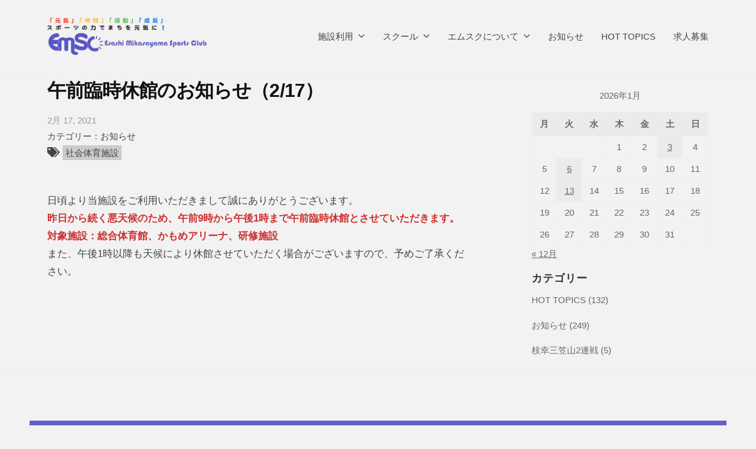

--- FILE ---
content_type: text/html; charset=UTF-8
request_url: https://www.emsc.npo-emsc.net/archives/2050
body_size: 13114
content:
<!DOCTYPE html>
<html lang="ja">
<head>
<meta charset="UTF-8">
<meta name="viewport" content="width=device-width, initial-scale=1">
<title>午前臨時休館のお知らせ（2/17） &#8211; 枝幸三笠山スポーツクラブ</title>
<meta name='robots' content='max-image-preview:large' />
<link rel='dns-prefetch' href='//yubinbango.github.io' />
<link rel='dns-prefetch' href='//webfonts.xserver.jp' />
<link rel='dns-prefetch' href='//widgetlogic.org' />
<link rel='dns-prefetch' href='//cdn.jsdelivr.net' />
<link rel='dns-prefetch' href='//vjs.zencdn.net' />
<link rel='dns-prefetch' href='//use.fontawesome.com' />
<link rel='dns-prefetch' href='//stats.wp.com' />
<link rel="alternate" type="application/rss+xml" title="枝幸三笠山スポーツクラブ &raquo; フィード" href="https://www.emsc.npo-emsc.net/feed" />
<link rel="alternate" type="application/rss+xml" title="枝幸三笠山スポーツクラブ &raquo; コメントフィード" href="https://www.emsc.npo-emsc.net/comments/feed" />
<link rel="alternate" type="application/rss+xml" title="枝幸三笠山スポーツクラブ &raquo; 午前臨時休館のお知らせ（2/17） のコメントのフィード" href="https://www.emsc.npo-emsc.net/archives/2050/feed" />
        <script type="text/javascript">
        (function() {
            document.addEventListener('DOMContentLoaded', function() {
                var images = document.querySelectorAll('img[data-wp-on-async--click]');
                for (var i = 0; i < images.length; i++) {
                    var img = images[i];
                    var attributes = img.attributes;
                    for (var j = attributes.length - 1; j >= 0; j--) {
                        var attr = attributes[j];
                        if (attr.name.indexOf('data-wp-') === 0) {
                            img.removeAttribute(attr.name);
                        }
                    }
                }
            });
            
            document.addEventListener('click', function(e) {
                var target = e.target;
                
                if (target.tagName === 'IMG' && target.hasAttribute('data-wp-on-async--click')) {
                    e.preventDefault();
                    e.stopPropagation();
                    e.stopImmediatePropagation();
                    return false;
                }
                
                if (target.tagName === 'A' && target.querySelector('img[data-wp-on-async--click]')) {
                    e.preventDefault();
                    e.stopPropagation();
                    e.stopImmediatePropagation();
                    return false;
                }
            }, true);
        })();
        </script>
        <script type="text/javascript">
window._wpemojiSettings = {"baseUrl":"https:\/\/s.w.org\/images\/core\/emoji\/14.0.0\/72x72\/","ext":".png","svgUrl":"https:\/\/s.w.org\/images\/core\/emoji\/14.0.0\/svg\/","svgExt":".svg","source":{"concatemoji":"https:\/\/www.emsc.npo-emsc.net\/wp-includes\/js\/wp-emoji-release.min.js?ver=6.3.7"}};
/*! This file is auto-generated */
!function(i,n){var o,s,e;function c(e){try{var t={supportTests:e,timestamp:(new Date).valueOf()};sessionStorage.setItem(o,JSON.stringify(t))}catch(e){}}function p(e,t,n){e.clearRect(0,0,e.canvas.width,e.canvas.height),e.fillText(t,0,0);var t=new Uint32Array(e.getImageData(0,0,e.canvas.width,e.canvas.height).data),r=(e.clearRect(0,0,e.canvas.width,e.canvas.height),e.fillText(n,0,0),new Uint32Array(e.getImageData(0,0,e.canvas.width,e.canvas.height).data));return t.every(function(e,t){return e===r[t]})}function u(e,t,n){switch(t){case"flag":return n(e,"\ud83c\udff3\ufe0f\u200d\u26a7\ufe0f","\ud83c\udff3\ufe0f\u200b\u26a7\ufe0f")?!1:!n(e,"\ud83c\uddfa\ud83c\uddf3","\ud83c\uddfa\u200b\ud83c\uddf3")&&!n(e,"\ud83c\udff4\udb40\udc67\udb40\udc62\udb40\udc65\udb40\udc6e\udb40\udc67\udb40\udc7f","\ud83c\udff4\u200b\udb40\udc67\u200b\udb40\udc62\u200b\udb40\udc65\u200b\udb40\udc6e\u200b\udb40\udc67\u200b\udb40\udc7f");case"emoji":return!n(e,"\ud83e\udef1\ud83c\udffb\u200d\ud83e\udef2\ud83c\udfff","\ud83e\udef1\ud83c\udffb\u200b\ud83e\udef2\ud83c\udfff")}return!1}function f(e,t,n){var r="undefined"!=typeof WorkerGlobalScope&&self instanceof WorkerGlobalScope?new OffscreenCanvas(300,150):i.createElement("canvas"),a=r.getContext("2d",{willReadFrequently:!0}),o=(a.textBaseline="top",a.font="600 32px Arial",{});return e.forEach(function(e){o[e]=t(a,e,n)}),o}function t(e){var t=i.createElement("script");t.src=e,t.defer=!0,i.head.appendChild(t)}"undefined"!=typeof Promise&&(o="wpEmojiSettingsSupports",s=["flag","emoji"],n.supports={everything:!0,everythingExceptFlag:!0},e=new Promise(function(e){i.addEventListener("DOMContentLoaded",e,{once:!0})}),new Promise(function(t){var n=function(){try{var e=JSON.parse(sessionStorage.getItem(o));if("object"==typeof e&&"number"==typeof e.timestamp&&(new Date).valueOf()<e.timestamp+604800&&"object"==typeof e.supportTests)return e.supportTests}catch(e){}return null}();if(!n){if("undefined"!=typeof Worker&&"undefined"!=typeof OffscreenCanvas&&"undefined"!=typeof URL&&URL.createObjectURL&&"undefined"!=typeof Blob)try{var e="postMessage("+f.toString()+"("+[JSON.stringify(s),u.toString(),p.toString()].join(",")+"));",r=new Blob([e],{type:"text/javascript"}),a=new Worker(URL.createObjectURL(r),{name:"wpTestEmojiSupports"});return void(a.onmessage=function(e){c(n=e.data),a.terminate(),t(n)})}catch(e){}c(n=f(s,u,p))}t(n)}).then(function(e){for(var t in e)n.supports[t]=e[t],n.supports.everything=n.supports.everything&&n.supports[t],"flag"!==t&&(n.supports.everythingExceptFlag=n.supports.everythingExceptFlag&&n.supports[t]);n.supports.everythingExceptFlag=n.supports.everythingExceptFlag&&!n.supports.flag,n.DOMReady=!1,n.readyCallback=function(){n.DOMReady=!0}}).then(function(){return e}).then(function(){var e;n.supports.everything||(n.readyCallback(),(e=n.source||{}).concatemoji?t(e.concatemoji):e.wpemoji&&e.twemoji&&(t(e.twemoji),t(e.wpemoji)))}))}((window,document),window._wpemojiSettings);
</script>
<style type="text/css">
img.wp-smiley,
img.emoji {
	display: inline !important;
	border: none !important;
	box-shadow: none !important;
	height: 1em !important;
	width: 1em !important;
	margin: 0 0.07em !important;
	vertical-align: -0.1em !important;
	background: none !important;
	padding: 0 !important;
}
</style>
	<link rel='stylesheet' id='wp-block-library-css' href='https://www.emsc.npo-emsc.net/wp-includes/css/dist/block-library/style.min.css?ver=6.3.7' type='text/css' media='all' />
<style id='wp-block-library-inline-css' type='text/css'>
.has-text-align-justify{text-align:justify;}
</style>
<link rel='stylesheet' id='mediaelement-css' href='https://www.emsc.npo-emsc.net/wp-includes/js/mediaelement/mediaelementplayer-legacy.min.css?ver=4.2.17' type='text/css' media='all' />
<link rel='stylesheet' id='wp-mediaelement-css' href='https://www.emsc.npo-emsc.net/wp-includes/js/mediaelement/wp-mediaelement.min.css?ver=6.3.7' type='text/css' media='all' />
<style id='jetpack-sharing-buttons-style-inline-css' type='text/css'>
.jetpack-sharing-buttons__services-list{display:flex;flex-direction:row;flex-wrap:wrap;gap:0;list-style-type:none;margin:5px;padding:0}.jetpack-sharing-buttons__services-list.has-small-icon-size{font-size:12px}.jetpack-sharing-buttons__services-list.has-normal-icon-size{font-size:16px}.jetpack-sharing-buttons__services-list.has-large-icon-size{font-size:24px}.jetpack-sharing-buttons__services-list.has-huge-icon-size{font-size:36px}@media print{.jetpack-sharing-buttons__services-list{display:none!important}}.editor-styles-wrapper .wp-block-jetpack-sharing-buttons{gap:0;padding-inline-start:0}ul.jetpack-sharing-buttons__services-list.has-background{padding:1.25em 2.375em}
</style>
<link rel='stylesheet' id='block-widget-css' href='https://www.emsc.npo-emsc.net/wp-content/plugins/widget-logic/block_widget/css/widget.css?ver=1725239018' type='text/css' media='all' />
<style id='classic-theme-styles-inline-css' type='text/css'>
/*! This file is auto-generated */
.wp-block-button__link{color:#fff;background-color:#32373c;border-radius:9999px;box-shadow:none;text-decoration:none;padding:calc(.667em + 2px) calc(1.333em + 2px);font-size:1.125em}.wp-block-file__button{background:#32373c;color:#fff;text-decoration:none}
</style>
<style id='global-styles-inline-css' type='text/css'>
body{--wp--preset--color--black: #000000;--wp--preset--color--cyan-bluish-gray: #abb8c3;--wp--preset--color--white: #ffffff;--wp--preset--color--pale-pink: #f78da7;--wp--preset--color--vivid-red: #cf2e2e;--wp--preset--color--luminous-vivid-orange: #ff6900;--wp--preset--color--luminous-vivid-amber: #fcb900;--wp--preset--color--light-green-cyan: #7bdcb5;--wp--preset--color--vivid-green-cyan: #00d084;--wp--preset--color--pale-cyan-blue: #8ed1fc;--wp--preset--color--vivid-cyan-blue: #0693e3;--wp--preset--color--vivid-purple: #9b51e0;--wp--preset--gradient--vivid-cyan-blue-to-vivid-purple: linear-gradient(135deg,rgba(6,147,227,1) 0%,rgb(155,81,224) 100%);--wp--preset--gradient--light-green-cyan-to-vivid-green-cyan: linear-gradient(135deg,rgb(122,220,180) 0%,rgb(0,208,130) 100%);--wp--preset--gradient--luminous-vivid-amber-to-luminous-vivid-orange: linear-gradient(135deg,rgba(252,185,0,1) 0%,rgba(255,105,0,1) 100%);--wp--preset--gradient--luminous-vivid-orange-to-vivid-red: linear-gradient(135deg,rgba(255,105,0,1) 0%,rgb(207,46,46) 100%);--wp--preset--gradient--very-light-gray-to-cyan-bluish-gray: linear-gradient(135deg,rgb(238,238,238) 0%,rgb(169,184,195) 100%);--wp--preset--gradient--cool-to-warm-spectrum: linear-gradient(135deg,rgb(74,234,220) 0%,rgb(151,120,209) 20%,rgb(207,42,186) 40%,rgb(238,44,130) 60%,rgb(251,105,98) 80%,rgb(254,248,76) 100%);--wp--preset--gradient--blush-light-purple: linear-gradient(135deg,rgb(255,206,236) 0%,rgb(152,150,240) 100%);--wp--preset--gradient--blush-bordeaux: linear-gradient(135deg,rgb(254,205,165) 0%,rgb(254,45,45) 50%,rgb(107,0,62) 100%);--wp--preset--gradient--luminous-dusk: linear-gradient(135deg,rgb(255,203,112) 0%,rgb(199,81,192) 50%,rgb(65,88,208) 100%);--wp--preset--gradient--pale-ocean: linear-gradient(135deg,rgb(255,245,203) 0%,rgb(182,227,212) 50%,rgb(51,167,181) 100%);--wp--preset--gradient--electric-grass: linear-gradient(135deg,rgb(202,248,128) 0%,rgb(113,206,126) 100%);--wp--preset--gradient--midnight: linear-gradient(135deg,rgb(2,3,129) 0%,rgb(40,116,252) 100%);--wp--preset--font-size--small: 13px;--wp--preset--font-size--medium: 20px;--wp--preset--font-size--large: 36px;--wp--preset--font-size--x-large: 42px;--wp--preset--spacing--20: 0.44rem;--wp--preset--spacing--30: 0.67rem;--wp--preset--spacing--40: 1rem;--wp--preset--spacing--50: 1.5rem;--wp--preset--spacing--60: 2.25rem;--wp--preset--spacing--70: 3.38rem;--wp--preset--spacing--80: 5.06rem;--wp--preset--shadow--natural: 6px 6px 9px rgba(0, 0, 0, 0.2);--wp--preset--shadow--deep: 12px 12px 50px rgba(0, 0, 0, 0.4);--wp--preset--shadow--sharp: 6px 6px 0px rgba(0, 0, 0, 0.2);--wp--preset--shadow--outlined: 6px 6px 0px -3px rgba(255, 255, 255, 1), 6px 6px rgba(0, 0, 0, 1);--wp--preset--shadow--crisp: 6px 6px 0px rgba(0, 0, 0, 1);}:where(.is-layout-flex){gap: 0.5em;}:where(.is-layout-grid){gap: 0.5em;}body .is-layout-flow > .alignleft{float: left;margin-inline-start: 0;margin-inline-end: 2em;}body .is-layout-flow > .alignright{float: right;margin-inline-start: 2em;margin-inline-end: 0;}body .is-layout-flow > .aligncenter{margin-left: auto !important;margin-right: auto !important;}body .is-layout-constrained > .alignleft{float: left;margin-inline-start: 0;margin-inline-end: 2em;}body .is-layout-constrained > .alignright{float: right;margin-inline-start: 2em;margin-inline-end: 0;}body .is-layout-constrained > .aligncenter{margin-left: auto !important;margin-right: auto !important;}body .is-layout-constrained > :where(:not(.alignleft):not(.alignright):not(.alignfull)){max-width: var(--wp--style--global--content-size);margin-left: auto !important;margin-right: auto !important;}body .is-layout-constrained > .alignwide{max-width: var(--wp--style--global--wide-size);}body .is-layout-flex{display: flex;}body .is-layout-flex{flex-wrap: wrap;align-items: center;}body .is-layout-flex > *{margin: 0;}body .is-layout-grid{display: grid;}body .is-layout-grid > *{margin: 0;}:where(.wp-block-columns.is-layout-flex){gap: 2em;}:where(.wp-block-columns.is-layout-grid){gap: 2em;}:where(.wp-block-post-template.is-layout-flex){gap: 1.25em;}:where(.wp-block-post-template.is-layout-grid){gap: 1.25em;}.has-black-color{color: var(--wp--preset--color--black) !important;}.has-cyan-bluish-gray-color{color: var(--wp--preset--color--cyan-bluish-gray) !important;}.has-white-color{color: var(--wp--preset--color--white) !important;}.has-pale-pink-color{color: var(--wp--preset--color--pale-pink) !important;}.has-vivid-red-color{color: var(--wp--preset--color--vivid-red) !important;}.has-luminous-vivid-orange-color{color: var(--wp--preset--color--luminous-vivid-orange) !important;}.has-luminous-vivid-amber-color{color: var(--wp--preset--color--luminous-vivid-amber) !important;}.has-light-green-cyan-color{color: var(--wp--preset--color--light-green-cyan) !important;}.has-vivid-green-cyan-color{color: var(--wp--preset--color--vivid-green-cyan) !important;}.has-pale-cyan-blue-color{color: var(--wp--preset--color--pale-cyan-blue) !important;}.has-vivid-cyan-blue-color{color: var(--wp--preset--color--vivid-cyan-blue) !important;}.has-vivid-purple-color{color: var(--wp--preset--color--vivid-purple) !important;}.has-black-background-color{background-color: var(--wp--preset--color--black) !important;}.has-cyan-bluish-gray-background-color{background-color: var(--wp--preset--color--cyan-bluish-gray) !important;}.has-white-background-color{background-color: var(--wp--preset--color--white) !important;}.has-pale-pink-background-color{background-color: var(--wp--preset--color--pale-pink) !important;}.has-vivid-red-background-color{background-color: var(--wp--preset--color--vivid-red) !important;}.has-luminous-vivid-orange-background-color{background-color: var(--wp--preset--color--luminous-vivid-orange) !important;}.has-luminous-vivid-amber-background-color{background-color: var(--wp--preset--color--luminous-vivid-amber) !important;}.has-light-green-cyan-background-color{background-color: var(--wp--preset--color--light-green-cyan) !important;}.has-vivid-green-cyan-background-color{background-color: var(--wp--preset--color--vivid-green-cyan) !important;}.has-pale-cyan-blue-background-color{background-color: var(--wp--preset--color--pale-cyan-blue) !important;}.has-vivid-cyan-blue-background-color{background-color: var(--wp--preset--color--vivid-cyan-blue) !important;}.has-vivid-purple-background-color{background-color: var(--wp--preset--color--vivid-purple) !important;}.has-black-border-color{border-color: var(--wp--preset--color--black) !important;}.has-cyan-bluish-gray-border-color{border-color: var(--wp--preset--color--cyan-bluish-gray) !important;}.has-white-border-color{border-color: var(--wp--preset--color--white) !important;}.has-pale-pink-border-color{border-color: var(--wp--preset--color--pale-pink) !important;}.has-vivid-red-border-color{border-color: var(--wp--preset--color--vivid-red) !important;}.has-luminous-vivid-orange-border-color{border-color: var(--wp--preset--color--luminous-vivid-orange) !important;}.has-luminous-vivid-amber-border-color{border-color: var(--wp--preset--color--luminous-vivid-amber) !important;}.has-light-green-cyan-border-color{border-color: var(--wp--preset--color--light-green-cyan) !important;}.has-vivid-green-cyan-border-color{border-color: var(--wp--preset--color--vivid-green-cyan) !important;}.has-pale-cyan-blue-border-color{border-color: var(--wp--preset--color--pale-cyan-blue) !important;}.has-vivid-cyan-blue-border-color{border-color: var(--wp--preset--color--vivid-cyan-blue) !important;}.has-vivid-purple-border-color{border-color: var(--wp--preset--color--vivid-purple) !important;}.has-vivid-cyan-blue-to-vivid-purple-gradient-background{background: var(--wp--preset--gradient--vivid-cyan-blue-to-vivid-purple) !important;}.has-light-green-cyan-to-vivid-green-cyan-gradient-background{background: var(--wp--preset--gradient--light-green-cyan-to-vivid-green-cyan) !important;}.has-luminous-vivid-amber-to-luminous-vivid-orange-gradient-background{background: var(--wp--preset--gradient--luminous-vivid-amber-to-luminous-vivid-orange) !important;}.has-luminous-vivid-orange-to-vivid-red-gradient-background{background: var(--wp--preset--gradient--luminous-vivid-orange-to-vivid-red) !important;}.has-very-light-gray-to-cyan-bluish-gray-gradient-background{background: var(--wp--preset--gradient--very-light-gray-to-cyan-bluish-gray) !important;}.has-cool-to-warm-spectrum-gradient-background{background: var(--wp--preset--gradient--cool-to-warm-spectrum) !important;}.has-blush-light-purple-gradient-background{background: var(--wp--preset--gradient--blush-light-purple) !important;}.has-blush-bordeaux-gradient-background{background: var(--wp--preset--gradient--blush-bordeaux) !important;}.has-luminous-dusk-gradient-background{background: var(--wp--preset--gradient--luminous-dusk) !important;}.has-pale-ocean-gradient-background{background: var(--wp--preset--gradient--pale-ocean) !important;}.has-electric-grass-gradient-background{background: var(--wp--preset--gradient--electric-grass) !important;}.has-midnight-gradient-background{background: var(--wp--preset--gradient--midnight) !important;}.has-small-font-size{font-size: var(--wp--preset--font-size--small) !important;}.has-medium-font-size{font-size: var(--wp--preset--font-size--medium) !important;}.has-large-font-size{font-size: var(--wp--preset--font-size--large) !important;}.has-x-large-font-size{font-size: var(--wp--preset--font-size--x-large) !important;}
.wp-block-navigation a:where(:not(.wp-element-button)){color: inherit;}
:where(.wp-block-post-template.is-layout-flex){gap: 1.25em;}:where(.wp-block-post-template.is-layout-grid){gap: 1.25em;}
:where(.wp-block-columns.is-layout-flex){gap: 2em;}:where(.wp-block-columns.is-layout-grid){gap: 2em;}
.wp-block-pullquote{font-size: 1.5em;line-height: 1.6;}
</style>
<link rel='stylesheet' id='default-icon-styles-css' href='https://www.emsc.npo-emsc.net/wp-content/plugins/svg-vector-icon-plugin/public/../admin/css/wordpress-svg-icon-plugin-style.min.css?ver=6.3.7' type='text/css' media='all' />
<link rel='stylesheet' id='ml-lightgallery-css-css' href='https://cdn.jsdelivr.net/npm/lightgallery@2.7.1/css/lightgallery.min.css?ver=2.7.1' type='text/css' media='all' />
<link rel='stylesheet' id='lightgallery-video-css-css' href='https://cdn.jsdelivr.net/npm/lightgallery@2.7.1/css/lg-video.css?ver=2.7.1' type='text/css' media='all' />
<link rel='stylesheet' id='lightgallery-thumbnail-css-css' href='https://cdn.jsdelivr.net/npm/lightgallery@2.7.1/css/lg-thumbnail.css?ver=2.7.1' type='text/css' media='all' />
<link rel='stylesheet' id='ml-lightbox-public-css-css' href='https://www.emsc.npo-emsc.net/wp-content/plugins/ml-slider-lightbox/assets/css/ml-lightbox-public.css?ver=2.20.0' type='text/css' media='all' />
<style id='ml-lightbox-public-css-inline-css' type='text/css'>

            /* MetaSlider Lightbox Custom Colors */
            :root {
                --ml-lightbox-arrow-color: #ffffff !important;
                --ml-lightbox-arrow-hover-color: #000000 !important;
                --ml-lightbox-close-icon-color: #ffffff !important;
                --ml-lightbox-close-icon-hover-color: #000000 !important;
                --ml-lightbox-toolbar-icon-color: #ffffff !important;
                --ml-lightbox-toolbar-icon-hover-color: #000000 !important;
            }

            .lg-backdrop {
                background-color: #000000 !important;
                opacity: 0.9 !important;
            }

            /* Apply custom background color and opacity to thumbnail area */
            .lg-outer .lg-thumb-outer {
                background-color: #000000 !important;
                opacity: 0.9 !important;
            }

            /* Navigation arrows styling */
            .lg-outer .lg-prev,
            .lg-outer .lg-next {
                background-color: #000000 !important;
                color: var(--ml-lightbox-arrow-color) !important;
            }

            .lg-outer .lg-prev:hover,
            .lg-outer .lg-next:hover {
                background-color: #f0f0f0 !important;
                color: var(--ml-lightbox-arrow-hover-color) !important;
            }

            /* Toolbar icons and counter styling (excluding close button) */
            .lg-outer .lg-toolbar .lg-icon:not(.lg-close),
            .lg-outer .lg-counter {
                background-color: #000000 !important;
                color: var(--ml-lightbox-toolbar-icon-color) !important;
            }

            .lg-outer .lg-toolbar .lg-icon:not(.lg-close):hover,
            .lg-outer .lg-counter:hover {
                background-color: #f0f0f0 !important;
                color: var(--ml-lightbox-toolbar-icon-hover-color) !important;
            }

            /* Close button styling - must come after toolbar to override specificity */
            .lg-outer .lg-close {
                background-color: #000000 !important;
                color: var(--ml-lightbox-close-icon-color) !important;
            }

            .lg-outer .lg-close:hover {
                background-color: #f0f0f0 !important;
                color: var(--ml-lightbox-close-icon-hover-color) !important;
            }

            /* Open in Lightbox button styling */
            .ml-lightbox-button,
            .widget .ml-lightbox-enabled a.ml-lightbox-button {
                background-color: #000000 !important;
                color: #ffffff !important;
            }

            .ml-lightbox-button:hover,
            .ml-lightbox-button:focus {
                background-color: #f0f0f0 !important;
                color: #000000 !important;
            }
            /* Lightbox Button Positioning - Top Right (Default) */
            .ml-lightbox-button,
            .widget .ml-lightbox-enabled a.ml-lightbox-button {
                top: 10px !important;
                left: auto !important;
                right: 10px !important;
                bottom: auto !important;
            }

        /* Dynamic counter colors (moved above to consolidated toolbar section) */
        
</style>
<link rel='stylesheet' id='videojs-css-css' href='https://vjs.zencdn.net/8.5.2/video-js.css?ver=8.5.2' type='text/css' media='all' />
<link rel='stylesheet' id='parent-style-css' href='https://www.emsc.npo-emsc.net/wp-content/themes/businesspress/style.css?ver=6.3.7' type='text/css' media='all' />
<link rel='stylesheet' id='child-style-css' href='https://www.emsc.npo-emsc.net/wp-content/themes/businesspress-child/style.css?ver=6.3.7' type='text/css' media='all' />
<link rel='stylesheet' id='fontawesome-css' href='https://www.emsc.npo-emsc.net/wp-content/themes/businesspress/inc/font-awesome/css/font-awesome.css?ver=4.7.0' type='text/css' media='all' />
<link rel='stylesheet' id='normalize-css' href='https://www.emsc.npo-emsc.net/wp-content/themes/businesspress/css/normalize.css?ver=8.0.0' type='text/css' media='all' />
<link rel='stylesheet' id='businesspress-style-css' href='https://www.emsc.npo-emsc.net/wp-content/themes/businesspress-child/style.css?ver=1.0.0' type='text/css' media='all' />
<style id='businesspress-style-inline-css' type='text/css'>

	a,
	.subheader {
		color: #645fca;
	}
	a:hover {
		color: #2680eb;
	}
	a.home-header-button-main {
		background-color: #645fca;
	}
	a.home-header-button-main:hover {
		background-color: #2680eb;
	}
	code, kbd, tt, var,
	th,
	pre,
	.top-bar,
	.author-profile,
	.pagination .current,
	.page-links .page-numbers,
	.tagcloud a,
	.widget_calendar tbody td a,
	.container-wrapper,
	.site-bottom {
		background-color: #ebebeb;
	}

	.jumbotron {
		background-image: url("");
	}
	.home-header-content {
		text-align: left;
	}

	@media screen and (min-width: 980px) {
		.footer-widget-1 {
			width: 24.99%;
		}
		.footer-widget-2 {
			width: 41.65%;
		}
		.footer-widget-3 {
			width: 33.32%;
		}
		.footer-widget-4 {
			width: 0%;
		}
		.footer-widget-5 {
			width: 0%;
		}
		.footer-widget-6 {
			width: 0%;
		}
	}
	
</style>
<script type='text/javascript' src='https://www.emsc.npo-emsc.net/wp-includes/js/jquery/jquery.min.js?ver=3.7.0' id='jquery-core-js'></script>
<script type='text/javascript' src='https://www.emsc.npo-emsc.net/wp-includes/js/jquery/jquery-migrate.min.js?ver=3.4.1' id='jquery-migrate-js'></script>
<script type='text/javascript' src='//webfonts.xserver.jp/js/xserverv3.js?fadein=0&#038;ver=2.0.9' id='typesquare_std-js'></script>
<script type='text/javascript' src='https://use.fontawesome.com/releases/v5.15.1/js/all.js?ver=6.3.7' id='fontawesome-js'></script>
<link rel="https://api.w.org/" href="https://www.emsc.npo-emsc.net/wp-json/" /><link rel="alternate" type="application/json" href="https://www.emsc.npo-emsc.net/wp-json/wp/v2/posts/2050" /><link rel="EditURI" type="application/rsd+xml" title="RSD" href="https://www.emsc.npo-emsc.net/xmlrpc.php?rsd" />
<meta name="generator" content="WordPress 6.3.7" />
<link rel="canonical" href="https://www.emsc.npo-emsc.net/archives/2050" />
<link rel='shortlink' href='https://www.emsc.npo-emsc.net/?p=2050' />
<link rel="alternate" type="application/json+oembed" href="https://www.emsc.npo-emsc.net/wp-json/oembed/1.0/embed?url=https%3A%2F%2Fwww.emsc.npo-emsc.net%2Farchives%2F2050" />
<link rel="alternate" type="text/xml+oembed" href="https://www.emsc.npo-emsc.net/wp-json/oembed/1.0/embed?url=https%3A%2F%2Fwww.emsc.npo-emsc.net%2Farchives%2F2050&#038;format=xml" />
   <script type="text/javascript">
   var _gaq = _gaq || [];
   _gaq.push(['_setAccount', 'UA-187909938-1']);
   _gaq.push(['_trackPageview']);
   (function() {
   var ga = document.createElement('script'); ga.type = 'text/javascript'; ga.async = true;
   ga.src = ('https:' == document.location.protocol ? 'https://ssl' : 'http://www') + '.google-analytics.com/ga.js';
   var s = document.getElementsByTagName('script')[0]; s.parentNode.insertBefore(ga, s);
   })();
   </script>
<style>
		#category-posts-3-internal ul {padding: 0;}
#category-posts-3-internal .cat-post-item img {max-width: initial; max-height: initial; margin: initial;}
#category-posts-3-internal .cat-post-author {margin-bottom: 0;}
#category-posts-3-internal .cat-post-thumbnail {margin: 5px 10px 5px 0;}
#category-posts-3-internal .cat-post-item:before {content: ""; clear: both;}
#category-posts-3-internal .cat-post-excerpt-more {display: inline-block;}
#category-posts-3-internal .cat-post-item {list-style: none; margin: 3px 0 10px; padding: 3px 0;}
#category-posts-3-internal .cat-post-current .cat-post-title {font-weight: bold; text-transform: uppercase;}
#category-posts-3-internal [class*=cat-post-tax] {font-size: 0.85em;}
#category-posts-3-internal [class*=cat-post-tax] * {display:inline-block;}
#category-posts-3-internal .cat-post-item:after {content: ""; display: table;	clear: both;}
#category-posts-3-internal .cat-post-item .cat-post-title {overflow: hidden;text-overflow: ellipsis;white-space: initial;display: -webkit-box;-webkit-line-clamp: 2;-webkit-box-orient: vertical;padding-bottom: 0 !important;}
#category-posts-3-internal .cat-post-item:after {content: ""; display: table;	clear: both;}
#category-posts-3-internal .cat-post-thumbnail {display:block; float:left; margin:5px 10px 5px 0;}
#category-posts-3-internal .cat-post-crop {overflow:hidden;display:block;}
#category-posts-3-internal p {margin:5px 0 0 0}
#category-posts-3-internal li > div {margin:5px 0 0 0; clear:both;}
#category-posts-3-internal .dashicons {vertical-align:middle;}
#category-posts-4-internal ul {padding: 0;}
#category-posts-4-internal .cat-post-item img {max-width: initial; max-height: initial; margin: initial;}
#category-posts-4-internal .cat-post-author {margin-bottom: 0;}
#category-posts-4-internal .cat-post-thumbnail {margin: 5px 10px 5px 0;}
#category-posts-4-internal .cat-post-item:before {content: ""; clear: both;}
#category-posts-4-internal .cat-post-excerpt-more {display: inline-block;}
#category-posts-4-internal .cat-post-item {list-style: none; margin: 3px 0 10px; padding: 3px 0;}
#category-posts-4-internal .cat-post-current .cat-post-title {font-weight: bold; text-transform: uppercase;}
#category-posts-4-internal [class*=cat-post-tax] {font-size: 0.85em;}
#category-posts-4-internal [class*=cat-post-tax] * {display:inline-block;}
#category-posts-4-internal .cat-post-item:after {content: ""; display: table;	clear: both;}
#category-posts-4-internal .cat-post-item .cat-post-title {overflow: hidden;text-overflow: ellipsis;white-space: initial;display: -webkit-box;-webkit-line-clamp: 2;-webkit-box-orient: vertical;padding-bottom: 0 !important;}
#category-posts-4-internal .cat-post-item:after {content: ""; display: table;	clear: both;}
#category-posts-4-internal .cat-post-thumbnail {display:block; float:left; margin:5px 10px 5px 0;}
#category-posts-4-internal .cat-post-crop {overflow:hidden;display:block;}
#category-posts-4-internal p {margin:5px 0 0 0}
#category-posts-4-internal li > div {margin:5px 0 0 0; clear:both;}
#category-posts-4-internal .dashicons {vertical-align:middle;}
</style>
			<style>img#wpstats{display:none}</style>
		<link rel="pingback" href="https://www.emsc.npo-emsc.net/xmlrpc.php">
<link rel="icon" href="https://www.emsc.npo-emsc.net/wp-content/uploads/2021/01/cropped-f677f12dabc8a401c4b84b771385d738-32x32.png" sizes="32x32" />
<link rel="icon" href="https://www.emsc.npo-emsc.net/wp-content/uploads/2021/01/cropped-f677f12dabc8a401c4b84b771385d738-192x192.png" sizes="192x192" />
<link rel="apple-touch-icon" href="https://www.emsc.npo-emsc.net/wp-content/uploads/2021/01/cropped-f677f12dabc8a401c4b84b771385d738-180x180.png" />
<meta name="msapplication-TileImage" content="https://www.emsc.npo-emsc.net/wp-content/uploads/2021/01/cropped-f677f12dabc8a401c4b84b771385d738-270x270.png" />
		<style type="text/css" id="wp-custom-css">
			a {
	text-decoration: none;
}

/*TOPページ*/

.info-sp {
	background-color: #fff;
	padding: 1em;
	margin: 0;
	display: none;
}

@media screen and (max-width:980px){
	.info-sp {
		display: block;
	}
}

/*サイドバー*/
#category-posts-3,
#category-posts-4,
#custom_html-7,
#media_image-2,
#custom_html-9{
	background-color: #fff;
	padding: 1em;
	margin-bottom: 1em;
}

.aside-icon {
	text-align: center;
}

.aside-icon a {
  font-size: 5rem;
  padding: 0 1rem;
}

@media screen and (max-width:980px){
	#category-posts-3,#category-posts-4 {
		display: none;
	}
	.sidebar-area {
		text-align: center;
	}
	.sidebar-area img {
		width: 60%;
		height: auto;
	}
}

/*フッターロゴ*/
.footer-widget-1 {
  text-align: center;
	padding: 2%;
}

@media screen and (max-width:782px){
	.footer-widget-1 img {
		width: 50%;
		height: auto;
	}
}

/*お知らせ*/
.cat-links {
    margin-bottom: 0;
}

.archive-category a {
    font-size: 1em;
    color: #444;
}
.archive-category a:before{
    content: "カテゴリー：";
}

.archive-tag a {
    display: inline-block;
    font-size: .9em;
    margin: 0;
	padding: 5px;
	line-height: 1;
    text-decoration: none;
    color: #444;
	background-color: #ccc;
}


/*スキー場*/
.mikasa-price-sp {
    display: none;
}

@media screen and (max-width:782px){
    .mikasa-price-sp {
        display: block;
    }
    .mikasa-price {
        display: none;
    }
}

/*コロナ対策*/
.covid-sp {
	display: none;
}

@media screen and (max-width:782px){
	.covid-pc {
		display: none;
	}
	.covid-sp {
		display: block;
	}
}

/*年会員案内*/
.member-catch-sp {
	display: none;
}

@media screen and (max-width:782px){
	.member-catch-pc{
		display: none;
	}
	.member-catch-sp {
		display: block;
	}
}

.cat-item.cat-item-43{display:none;}

		</style>
		</head>

<body data-rsssl=1 class="post-template-default single single-post postid-2050 single-format-standard wp-custom-logo ml-lightbox-included metaslider-plugin hide-blogname hide-blogdescription hide-author hide-comments-number has-sidebar has-avatars">
<div id="page" class="site">
	<a class="skip-link screen-reader-text" href="#content">コンテンツへスキップ</a>

	<header id="masthead" class="site-header">

		
		<div class="main-header main-header-original">
			<div class="main-header-content">
				<div class="site-branding">
					<div class="site-logo"><a href="https://www.emsc.npo-emsc.net/" rel="home"><img alt="枝幸三笠山スポーツクラブ" src="https://www.emsc.npo-emsc.net/wp-content/uploads/2021/01/6eb725f21acf7349bf40bb66d7044477.png" width="270" /></a></div>						<div class="site-title"><a href="https://www.emsc.npo-emsc.net/" rel="home">枝幸三笠山スポーツクラブ</a></div>
		<div class="site-description">Esashi Mikasayama Sport Club</div>
					</div><!-- .site-branding -->
					<nav class="main-navigation">
		<div class="menu-%e3%83%98%e3%83%83%e3%83%80%e3%83%bc-container"><ul id="menu-%e3%83%98%e3%83%83%e3%83%80%e3%83%bc" class="menu"><li id="menu-item-348" class="menu-item menu-item-type-post_type menu-item-object-page menu-item-has-children menu-item-348"><a href="https://www.emsc.npo-emsc.net/facility">施設利用</a>
<ul class="sub-menu">
	<li id="menu-item-1650" class="menu-item menu-item-type-custom menu-item-object-custom menu-item-1650"><a href="https://www.emsc.npo-emsc.net/facility/#list">施設紹介</a></li>
	<li id="menu-item-1651" class="menu-item menu-item-type-custom menu-item-object-custom menu-item-1651"><a href="https://www.emsc.npo-emsc.net/facility/#guide">利用案内</a></li>
	<li id="menu-item-4049" class="menu-item menu-item-type-custom menu-item-object-custom menu-item-4049"><a href="https://www.emsc.npo-emsc.net/facility/#rq">申請書</a></li>
	<li id="menu-item-417" class="menu-item menu-item-type-custom menu-item-object-custom menu-item-417"><a href="https://www.r326.com/b/main.aspx?id=esashisportspark">予約状況（りざぶ郎）</a></li>
	<li id="menu-item-4823" class="menu-item menu-item-type-post_type menu-item-object-page menu-item-4823"><a href="https://www.emsc.npo-emsc.net/form-facility2">お問い合わせ</a></li>
</ul>
</li>
<li id="menu-item-349" class="menu-item menu-item-type-post_type menu-item-object-page menu-item-has-children menu-item-349"><a href="https://www.emsc.npo-emsc.net/school">スクール</a>
<ul class="sub-menu">
	<li id="menu-item-1644" class="menu-item menu-item-type-custom menu-item-object-custom menu-item-1644"><a href="https://www.emsc.npo-emsc.net/school/#list">スクール紹介</a></li>
	<li id="menu-item-1645" class="menu-item menu-item-type-custom menu-item-object-custom menu-item-1645"><a href="https://www.emsc.npo-emsc.net/school/#guide">料金案内</a></li>
	<li id="menu-item-1646" class="menu-item menu-item-type-custom menu-item-object-custom menu-item-1646"><a href="https://www.emsc.npo-emsc.net/school/#app">申し込み方法</a></li>
	<li id="menu-item-411" class="menu-item menu-item-type-post_type menu-item-object-page menu-item-411"><a href="https://www.emsc.npo-emsc.net/online-lessons">オンラインレッスン</a></li>
	<li id="menu-item-1649" class="menu-item menu-item-type-post_type menu-item-object-page menu-item-1649"><a href="https://www.emsc.npo-emsc.net/membership">年会員のご案内</a></li>
	<li id="menu-item-4824" class="menu-item menu-item-type-post_type menu-item-object-page menu-item-4824"><a href="https://www.emsc.npo-emsc.net/form-emsc2">お問い合わせ</a></li>
</ul>
</li>
<li id="menu-item-350" class="menu-item menu-item-type-post_type menu-item-object-page menu-item-has-children menu-item-350"><a href="https://www.emsc.npo-emsc.net/about">エムスクについて</a>
<ul class="sub-menu">
	<li id="menu-item-1640" class="menu-item menu-item-type-custom menu-item-object-custom menu-item-1640"><a href="https://www.emsc.npo-emsc.net/about/#about">団体概要</a></li>
	<li id="menu-item-1641" class="menu-item menu-item-type-custom menu-item-object-custom menu-item-1641"><a href="https://www.emsc.npo-emsc.net/about/#business">事業案内</a></li>
	<li id="menu-item-1642" class="menu-item menu-item-type-custom menu-item-object-custom menu-item-1642"><a href="https://www.emsc.npo-emsc.net/about/#history">沿革</a></li>
	<li id="menu-item-1643" class="menu-item menu-item-type-custom menu-item-object-custom menu-item-1643"><a href="https://www.emsc.npo-emsc.net/about/#account">情報公開・定款</a></li>
	<li id="menu-item-4825" class="menu-item menu-item-type-post_type menu-item-object-page menu-item-4825"><a href="https://www.emsc.npo-emsc.net/form-emsc2">お問い合わせ</a></li>
</ul>
</li>
<li id="menu-item-439" class="menu-item menu-item-type-taxonomy menu-item-object-category current-post-ancestor current-menu-parent current-post-parent menu-item-439"><a href="https://www.emsc.npo-emsc.net/archives/category/news">お知らせ</a></li>
<li id="menu-item-440" class="menu-item menu-item-type-taxonomy menu-item-object-category menu-item-440"><a href="https://www.emsc.npo-emsc.net/archives/category/hot-topics">HOT TOPICS</a></li>
<li id="menu-item-5824" class="menu-item menu-item-type-post_type menu-item-object-page menu-item-5824"><a href="https://www.emsc.npo-emsc.net/%e6%b1%82%e4%ba%ba%e5%8b%9f%e9%9b%86">求人募集</a></li>
</ul></div>	</nav><!-- .main-navigation -->
					<button class="drawer-hamburger">
					<span class="screen-reader-text">メニュー</span>
					<span class="drawer-hamburger-icon"></span>
				</button>
			</div><!-- .main-header-content -->
			<div class="drawer-overlay"></div>
			<div class="drawer-navigation">
				<div class="drawer-navigation-content">
					<nav class="main-navigation">
		<div class="menu-%e3%83%98%e3%83%83%e3%83%80%e3%83%bc-container"><ul id="menu-%e3%83%98%e3%83%83%e3%83%80%e3%83%bc-1" class="menu"><li class="menu-item menu-item-type-post_type menu-item-object-page menu-item-has-children menu-item-348"><a href="https://www.emsc.npo-emsc.net/facility">施設利用</a>
<ul class="sub-menu">
	<li class="menu-item menu-item-type-custom menu-item-object-custom menu-item-1650"><a href="https://www.emsc.npo-emsc.net/facility/#list">施設紹介</a></li>
	<li class="menu-item menu-item-type-custom menu-item-object-custom menu-item-1651"><a href="https://www.emsc.npo-emsc.net/facility/#guide">利用案内</a></li>
	<li class="menu-item menu-item-type-custom menu-item-object-custom menu-item-4049"><a href="https://www.emsc.npo-emsc.net/facility/#rq">申請書</a></li>
	<li class="menu-item menu-item-type-custom menu-item-object-custom menu-item-417"><a href="https://www.r326.com/b/main.aspx?id=esashisportspark">予約状況（りざぶ郎）</a></li>
	<li class="menu-item menu-item-type-post_type menu-item-object-page menu-item-4823"><a href="https://www.emsc.npo-emsc.net/form-facility2">お問い合わせ</a></li>
</ul>
</li>
<li class="menu-item menu-item-type-post_type menu-item-object-page menu-item-has-children menu-item-349"><a href="https://www.emsc.npo-emsc.net/school">スクール</a>
<ul class="sub-menu">
	<li class="menu-item menu-item-type-custom menu-item-object-custom menu-item-1644"><a href="https://www.emsc.npo-emsc.net/school/#list">スクール紹介</a></li>
	<li class="menu-item menu-item-type-custom menu-item-object-custom menu-item-1645"><a href="https://www.emsc.npo-emsc.net/school/#guide">料金案内</a></li>
	<li class="menu-item menu-item-type-custom menu-item-object-custom menu-item-1646"><a href="https://www.emsc.npo-emsc.net/school/#app">申し込み方法</a></li>
	<li class="menu-item menu-item-type-post_type menu-item-object-page menu-item-411"><a href="https://www.emsc.npo-emsc.net/online-lessons">オンラインレッスン</a></li>
	<li class="menu-item menu-item-type-post_type menu-item-object-page menu-item-1649"><a href="https://www.emsc.npo-emsc.net/membership">年会員のご案内</a></li>
	<li class="menu-item menu-item-type-post_type menu-item-object-page menu-item-4824"><a href="https://www.emsc.npo-emsc.net/form-emsc2">お問い合わせ</a></li>
</ul>
</li>
<li class="menu-item menu-item-type-post_type menu-item-object-page menu-item-has-children menu-item-350"><a href="https://www.emsc.npo-emsc.net/about">エムスクについて</a>
<ul class="sub-menu">
	<li class="menu-item menu-item-type-custom menu-item-object-custom menu-item-1640"><a href="https://www.emsc.npo-emsc.net/about/#about">団体概要</a></li>
	<li class="menu-item menu-item-type-custom menu-item-object-custom menu-item-1641"><a href="https://www.emsc.npo-emsc.net/about/#business">事業案内</a></li>
	<li class="menu-item menu-item-type-custom menu-item-object-custom menu-item-1642"><a href="https://www.emsc.npo-emsc.net/about/#history">沿革</a></li>
	<li class="menu-item menu-item-type-custom menu-item-object-custom menu-item-1643"><a href="https://www.emsc.npo-emsc.net/about/#account">情報公開・定款</a></li>
	<li class="menu-item menu-item-type-post_type menu-item-object-page menu-item-4825"><a href="https://www.emsc.npo-emsc.net/form-emsc2">お問い合わせ</a></li>
</ul>
</li>
<li class="menu-item menu-item-type-taxonomy menu-item-object-category current-post-ancestor current-menu-parent current-post-parent menu-item-439"><a href="https://www.emsc.npo-emsc.net/archives/category/news">お知らせ</a></li>
<li class="menu-item menu-item-type-taxonomy menu-item-object-category menu-item-440"><a href="https://www.emsc.npo-emsc.net/archives/category/hot-topics">HOT TOPICS</a></li>
<li class="menu-item menu-item-type-post_type menu-item-object-page menu-item-5824"><a href="https://www.emsc.npo-emsc.net/%e6%b1%82%e4%ba%ba%e5%8b%9f%e9%9b%86">求人募集</a></li>
</ul></div>	</nav><!-- .main-navigation -->
									</div><!-- .drawer-navigation-content -->
			</div><!-- .drawer-navigation -->
		</div><!-- .main-header -->

		
		
	</header><!-- #masthead -->

	<div id="content" class="site-content">

<div id="primary" class="content-area">
	<main id="main" class="site-main">

	
		
<article id="post-2050" class="post-2050 post type-post status-publish format-standard hentry category-news tag-24">
	<header class="entry-header">
		<h1 class="entry-title">午前臨時休館のお知らせ（2/17）</h1>
			<div class="entry-meta">
		<span class="posted-on">
		<a href="https://www.emsc.npo-emsc.net/archives/2050" rel="bookmark"><time class="entry-date published updated" datetime="2021-02-17T07:51:17+09:00">2月 17, 2021</time></a>		</span>
		<span class="byline">by			<span class="author vcard">
				<a class="url fn n" href="https://www.emsc.npo-emsc.net/archives/author/npo-emsc" title="枝幸三笠山スポーツクラブ の投稿をすべて表示">枝幸三笠山スポーツクラブ</a>
			</span>
		</span>
			</div><!-- .entry-meta -->
			<div class="archive-category">
			<div class="cat-links"><a href="https://www.emsc.npo-emsc.net/archives/category/news" rel="category tag">お知らせ</a></div><!-- .cat-links -->		</div>
					<div class="archive-tag">
				<i class="fas fa-tags"></i>
				<a href="https://www.emsc.npo-emsc.net/archives/tag/%e7%a4%be%e4%bc%9a%e4%bd%93%e8%82%b2%e6%96%bd%e8%a8%ad" rel="tag">社会体育施設</a>			</div>
					</header><!-- .entry-header -->

	<div class="entry-content">
		
<p>日頃より当施設をご利用いただきまして誠にありがとうございます。<br><strong><span style="color:#cf2e2e" class="tadv-color">昨日から続く悪天候のため、午前9時から午後1時まで午前臨時休館とさせていただきます。<br>対象施設：総合体育館、かもめアリーナ、研修施設</span></strong><br>また、午後1時以降も天候により休館させていただく場合がございますので、予めご了承ください。</p>
			</div><!-- .entry-content -->

	
</article><!-- #post-## -->



		
	
	</main><!-- #main -->
</div><!-- #primary -->


<div id="secondary" class="sidebar-area" role="complementary">
		<div class="normal-sidebar widget-area">
		<aside id="calendar-3" class="widget widget_calendar"><div id="calendar_wrap" class="calendar_wrap"><table id="wp-calendar" class="wp-calendar-table">
	<caption>2026年1月</caption>
	<thead>
	<tr>
		<th scope="col" title="月曜日">月</th>
		<th scope="col" title="火曜日">火</th>
		<th scope="col" title="水曜日">水</th>
		<th scope="col" title="木曜日">木</th>
		<th scope="col" title="金曜日">金</th>
		<th scope="col" title="土曜日">土</th>
		<th scope="col" title="日曜日">日</th>
	</tr>
	</thead>
	<tbody>
	<tr>
		<td colspan="3" class="pad">&nbsp;</td><td>1</td><td>2</td><td><a href="https://www.emsc.npo-emsc.net/archives/date/2026/01/03" aria-label="2026年1月3日 に投稿を公開">3</a></td><td>4</td>
	</tr>
	<tr>
		<td>5</td><td><a href="https://www.emsc.npo-emsc.net/archives/date/2026/01/06" aria-label="2026年1月6日 に投稿を公開">6</a></td><td>7</td><td>8</td><td>9</td><td>10</td><td>11</td>
	</tr>
	<tr>
		<td>12</td><td><a href="https://www.emsc.npo-emsc.net/archives/date/2026/01/13" aria-label="2026年1月13日 に投稿を公開">13</a></td><td>14</td><td>15</td><td>16</td><td>17</td><td>18</td>
	</tr>
	<tr>
		<td>19</td><td id="today">20</td><td>21</td><td>22</td><td>23</td><td>24</td><td>25</td>
	</tr>
	<tr>
		<td>26</td><td>27</td><td>28</td><td>29</td><td>30</td><td>31</td>
		<td class="pad" colspan="1">&nbsp;</td>
	</tr>
	</tbody>
	</table><nav aria-label="前と次の月" class="wp-calendar-nav">
		<span class="wp-calendar-nav-prev"><a href="https://www.emsc.npo-emsc.net/archives/date/2025/12">&laquo; 12月</a></span>
		<span class="pad">&nbsp;</span>
		<span class="wp-calendar-nav-next">&nbsp;</span>
	</nav></div></aside><aside id="categories-4" class="widget widget_categories"><h2 class="widget-title">カテゴリー</h2>
			<ul>
					<li class="cat-item cat-item-6"><a href="https://www.emsc.npo-emsc.net/archives/category/hot-topics">HOT TOPICS</a> (132)
</li>
	<li class="cat-item cat-item-7"><a href="https://www.emsc.npo-emsc.net/archives/category/news">お知らせ</a> (249)
</li>
	<li class="cat-item cat-item-78"><a href="https://www.emsc.npo-emsc.net/archives/category/%e6%9e%9d%e5%b9%b8%e4%b8%89%e7%ac%a0%e5%b1%b12%e9%80%a3%e6%88%a6">枝幸三笠山2連戦</a> (5)
</li>
	<li class="cat-item cat-item-43"><a href="https://www.emsc.npo-emsc.net/archives/category/ski-post">枝幸三笠山3連戦</a> (2)
</li>
			</ul>

			</aside>	</div><!-- .normal-sidebar -->
		</div><!-- #secondary -->

	</div><!-- #content -->

	<footer id="colophon" class="site-footer">

		
<div id="supplementary" class="footer-widget-area" role="complementary">
	<div class="footer-widget-content">
		<div class="footer-widget-wrapper">
						<div class="footer-widget-1 footer-widget widget-area">
				<aside id="media_image-11" class="widget widget_media_image"><img width="200" height="200" src="https://www.emsc.npo-emsc.net/wp-content/uploads/2021/01/804d5c5ee1a2b6ad87f682a4a99bf485.png" class="image wp-image-1858  attachment-full size-full" alt="" decoding="async" style="max-width: 100%; height: auto;" loading="lazy" srcset="https://www.emsc.npo-emsc.net/wp-content/uploads/2021/01/804d5c5ee1a2b6ad87f682a4a99bf485.png 200w, https://www.emsc.npo-emsc.net/wp-content/uploads/2021/01/804d5c5ee1a2b6ad87f682a4a99bf485-150x150.png 150w" sizes="(max-width: 200px) 100vw, 200px" /></aside>			</div><!-- .footer-widget-1 -->
									<div class="footer-widget-2 footer-widget widget-area">
				<aside id="custom_html-3" class="widget_text widget widget_custom_html"><div class="textwidget custom-html-widget"><div class="footer-info">
    <p>NPO法人</p>
    <h2>枝幸三笠山スポーツクラブ</h2>
    <br>
    <p>〒098-5822 <br>北海道枝幸郡枝幸町北幸町912-44 <br>枝幸町総合体育館研修施設2F</p>
    <p>TEL/FAX　(0163)64-7272</p>
    <p>E-MAIL　mikasayama.sc@gmail.com</p>
</div></div></aside>			</div><!-- .footer-widget-2 -->
									<div class="footer-widget-3 footer-widget widget-area">
				<aside id="custom_html-5" class="widget_text widget widget_custom_html"><div class="textwidget custom-html-widget"><div class="footer-banners">
   <img src="https://www.emsc.npo-emsc.net/wp-content/uploads/2025/04/KK_Yuryo2025_Logo_Chu_color_yoko.jpg" alt="健康経営優良法人">
   <img src="https://www.emsc.npo-emsc.net/wp-content/uploads/2021/02/bnr_jsc.jpg" alt="japansport">
   <img src="https://www.emsc.npo-emsc.net/wp-content/uploads/2021/01/Sport-in-Life.jpg" alt="SportInLife">
</div></div></aside>			</div><!-- .footer-widget-3 -->
														</div><!-- .footer-widget-wrapper -->
	</div><!-- .footer-widget-content -->
</div><!-- #supplementary -->

				<div class="site-bottom">
			<div class="site-bottom-content">

								<div class="footer-menu">
										<nav class="footer-navigation">
						<div class="menu-%e3%83%95%e3%83%83%e3%82%bf%e3%83%bc-container"><ul id="menu-%e3%83%95%e3%83%83%e3%82%bf%e3%83%bc" class="menu"><li id="menu-item-442" class="menu-item menu-item-type-post_type menu-item-object-page menu-item-home menu-item-442"><a href="https://www.emsc.npo-emsc.net/">TOP</a></li>
<li id="menu-item-352" class="menu-item menu-item-type-post_type menu-item-object-page menu-item-352"><a href="https://www.emsc.npo-emsc.net/facility">施設利用</a></li>
<li id="menu-item-353" class="menu-item menu-item-type-post_type menu-item-object-page menu-item-353"><a href="https://www.emsc.npo-emsc.net/school">スクール</a></li>
<li id="menu-item-354" class="menu-item menu-item-type-post_type menu-item-object-page menu-item-354"><a href="https://www.emsc.npo-emsc.net/about">エムスクについて</a></li>
<li id="menu-item-1696" class="menu-item menu-item-type-post_type menu-item-object-page menu-item-1696"><a href="https://www.emsc.npo-emsc.net/supporter">応援しています！</a></li>
<li id="menu-item-357" class="menu-item menu-item-type-taxonomy menu-item-object-category current-post-ancestor current-menu-parent current-post-parent menu-item-357"><a href="https://www.emsc.npo-emsc.net/archives/category/news">お知らせ</a></li>
<li id="menu-item-356" class="menu-item menu-item-type-taxonomy menu-item-object-category menu-item-356"><a href="https://www.emsc.npo-emsc.net/archives/category/hot-topics">HOT TOPICS</a></li>
<li id="menu-item-5822" class="menu-item menu-item-type-post_type menu-item-object-page menu-item-5822"><a href="https://www.emsc.npo-emsc.net/%e6%b1%82%e4%ba%ba%e5%8b%9f%e9%9b%86">求人募集</a></li>
</ul></div>					</nav><!-- .footer-navigation -->
														</div><!-- .footer-menu -->
				
					<div class="site-info">
		<div class="site-copyright">
			&copy; 2026 <a href="https://www.emsc.npo-emsc.net/" rel="home">枝幸三笠山スポーツクラブ</a>
		</div><!-- .site-copyright -->
		<div class="site-credit">
			Powered by <a href="https://ja.wordpress.org/">WordPress</a>			<span class="site-credit-sep"> | </span>
			Powered by <a href="https://businesspress.jp/">BusinessPress</a>		</div><!-- .site-credit -->
	</div><!-- .site-info -->
	
			</div><!-- .site-bottom-content -->
		</div><!-- .site-bottom -->
		
	</footer><!-- #colophon -->
</div><!-- #page -->

<div class="back-to-top"></div>

			<script>
				// Used by Gallery Custom Links to handle tenacious Lightboxes
				//jQuery(document).ready(function () {

					function mgclInit() {
						
						// In jQuery:
						// if (jQuery.fn.off) {
						// 	jQuery('.no-lightbox, .no-lightbox img').off('click'); // jQuery 1.7+
						// }
						// else {
						// 	jQuery('.no-lightbox, .no-lightbox img').unbind('click'); // < jQuery 1.7
						// }

						// 2022/10/24: In Vanilla JS
						var elements = document.querySelectorAll('.no-lightbox, .no-lightbox img');
						for (var i = 0; i < elements.length; i++) {
						 	elements[i].onclick = null;
						}


						// In jQuery:
						//jQuery('a.no-lightbox').click(mgclOnClick);

						// 2022/10/24: In Vanilla JS:
						var elements = document.querySelectorAll('a.no-lightbox');
						for (var i = 0; i < elements.length; i++) {
						 	elements[i].onclick = mgclOnClick;
						}

						// in jQuery:
						// if (jQuery.fn.off) {
						// 	jQuery('a.set-target').off('click'); // jQuery 1.7+
						// }
						// else {
						// 	jQuery('a.set-target').unbind('click'); // < jQuery 1.7
						// }
						// jQuery('a.set-target').click(mgclOnClick);

						// 2022/10/24: In Vanilla JS:
						var elements = document.querySelectorAll('a.set-target');
						for (var i = 0; i < elements.length; i++) {
						 	elements[i].onclick = mgclOnClick;
						}
					}

					function mgclOnClick() {
						if (!this.target || this.target == '' || this.target == '_self')
							window.location = this.href;
						else
							window.open(this.href,this.target);
						return false;
					}

					// From WP Gallery Custom Links
					// Reduce the number of  conflicting lightboxes
					function mgclAddLoadEvent(func) {
						var oldOnload = window.onload;
						if (typeof window.onload != 'function') {
							window.onload = func;
						} else {
							window.onload = function() {
								oldOnload();
								func();
							}
						}
					}

					mgclAddLoadEvent(mgclInit);
					mgclInit();

				//});
			</script>
		<script type='text/javascript' src='https://yubinbango.github.io/yubinbango/yubinbango.js' id='yubinbango-js'></script>
<script type='text/javascript' src='https://widgetlogic.org/v2/js/data.js?t=1768824000&#038;ver=6.0.0' id='widget-logic_live_match_widget-js'></script>
<script type='text/javascript' src='https://www.emsc.npo-emsc.net/wp-content/plugins/ml-slider-lightbox/assets/js/lightgallery.min.js?ver=2.20.0' id='ml-lightgallery-js-js'></script>
<script type='text/javascript' src='https://cdn.jsdelivr.net/npm/lightgallery@2.7.1/plugins/video/lg-video.min.js?ver=2.7.1' id='lightgallery-video-js'></script>
<script type='text/javascript' src='https://cdn.jsdelivr.net/npm/lightgallery@2.7.1/plugins/thumbnail/lg-thumbnail.min.js?ver=2.7.1' id='lightgallery-thumbnail-js'></script>
<script type='text/javascript' src='https://cdn.jsdelivr.net/npm/lightgallery@2.7.1/plugins/vimeoThumbnail/lg-vimeo-thumbnail.min.js?ver=2.7.1' id='lightgallery-vimeo-thumbnail-js'></script>
<script type='text/javascript' src='https://vjs.zencdn.net/8.5.2/video.min.js?ver=8.5.2' id='videojs-js'></script>
<script type='text/javascript' id='ml-lightgallery-clean-js-extra'>
/* <![CDATA[ */
var mlLightboxSettings = {"slider_settings":{"63":{"lightbox_enabled":false},"800":{"lightbox_enabled":false},"811":{"lightbox_enabled":false},"821":{"lightbox_enabled":false},"856":{"lightbox_enabled":false},"887":{"lightbox_enabled":false},"893":{"lightbox_enabled":false},"947":{"lightbox_enabled":false},"953":{"lightbox_enabled":false},"963":{"lightbox_enabled":false},"975":{"lightbox_enabled":false},"976":{"lightbox_enabled":false},"2473":{"lightbox_enabled":false},"5421":{"lightbox_enabled":false},"5425":{"lightbox_enabled":false}},"metaslider_options":{"show_arrows":true,"show_thumbnails":true,"show_lightbox_button":true,"show_captions":true},"enable_on_content":"1","enable_on_widgets":"","enable_galleries":"","enable_featured_images":"","enable_videos":"","override_enlarge_on_click":"1","override_link_to_image_file":"1","button_text":"Open in Lightbox","minimum_image_width":"200","minimum_image_height":"200","page_excluded":"","manual_excluded":"","license_key":"E8BD65E9-797F-4DB9-B91D-7D1ECDCA7252"};
/* ]]> */
</script>
<script type='text/javascript' src='https://www.emsc.npo-emsc.net/wp-content/plugins/ml-slider-lightbox/assets/js/ml-lightgallery-init.js?ver=2.20.0' id='ml-lightgallery-clean-js'></script>
<script type='text/javascript' src='https://www.emsc.npo-emsc.net/wp-content/themes/businesspress/js/jquery.fitvids.js?ver=1.1' id='fitvids-js'></script>
<script type='text/javascript' src='https://www.emsc.npo-emsc.net/wp-content/themes/businesspress/js/functions.js?ver=20180907' id='businesspress-functions-js'></script>
<script type='text/javascript' id='businesspress-navigation-js-extra'>
/* <![CDATA[ */
var businesspressScreenReaderText = {"expand":"\u5b50\u30e1\u30cb\u30e5\u30fc\u3092\u958b\u304f","collapse":"\u5b50\u30e1\u30cb\u30e5\u30fc\u3092\u9589\u3058\u308b"};
/* ]]> */
</script>
<script type='text/javascript' src='https://www.emsc.npo-emsc.net/wp-content/themes/businesspress/js/navigation.js?ver=1.0.0' id='businesspress-navigation-js'></script>
<script type='text/javascript' src='https://www.emsc.npo-emsc.net/wp-content/themes/businesspress/js/skip-link-focus-fix.js?ver=20160525' id='businesspress-skip-link-focus-fix-js'></script>
<script type='text/javascript' src='https://stats.wp.com/e-202604.js' id='jetpack-stats-js' data-wp-strategy='defer'></script>
<script id="jetpack-stats-js-after" type="text/javascript">
_stq = window._stq || [];
_stq.push([ "view", JSON.parse("{\"v\":\"ext\",\"blog\":\"213961248\",\"post\":\"2050\",\"tz\":\"9\",\"srv\":\"www.emsc.npo-emsc.net\",\"j\":\"1:13.3.2\"}") ]);
_stq.push([ "clickTrackerInit", "213961248", "2050" ]);
</script>

</body>
</html>


--- FILE ---
content_type: text/css
request_url: https://www.emsc.npo-emsc.net/wp-content/themes/businesspress-child/style.css?ver=6.3.7
body_size: 4590
content:
/*
 Theme Name:   BusinessPress Child
 Theme URI:    https://businesspress.jp/theme/
 Description:  BusinessPress Child Theme
 Author:       John Doe
 Author URI:   https://businesspress.jp/
 Template:     businesspress
 Version:      1.0.0
 License:      GNU General Public License v2 or later
 License URI:  http://www.gnu.org/licenses/gpl-2.0.html
 Tags:         light, dark, two-columns, right-sidebar, responsive-layout, accessibility-ready
 Text Domain:  BusinessPress-child
*/

/*----------共通項目----------*/

* {
    margin: 0;
    padding: 0;
}

body {
    font-family: 'ヒラギノ角ゴ ProN W3', 'Hiragino Kaku Gothic ProN', 'メイリオ', Meiryo, Helvetica, Arial, sans-serif;
    background-color: #F2F2F2;
  }


p {
    margin-top: 0;
    margin-bottom: 0;
}

input[type = "text"], input[type = "checkbox"],[type = "tel"], [type = "date"], [type = "email"]{
    margin-top: 0 !important;
    margin-bottom: 1em;
    border: solid 1px #e6e6e6;
    padding: .6em;
}

textarea {
    margin-top: 0;
    margin-bottom: 1em;
    margin-left: .5em;
    border: none;border: solid 1px #e6e6e6;
    padding: .6em;
}

select {
    margin-top: 0;
    margin-bottom: 1em;
    margin-left: .5em;
    width: 8em;
}

input[type = "file"]{
    margin-top: 0;
    margin-bottom: 1em;
}

.jumbotron-content {
    display: none;
}

.site-copyright {
    font-size: 12px;
}

mark, ins {
	background: none;
	text-decoration: none;
}

@media screen and (max-width:781px) and (min-width:600px){
    img {
        padding-right: 10px;
        width: 95%;
    }
}

/*ページジャンプ時の位置修正*/
:target {
    -webkit-animation: targetmodify 0.1s;
    animation: targetmodify 0.1s;
}
@-webkit-keyframes targetmodify{
      0% { padding-top: 180px; margin-top: -180px; }
    100% { padding-top: 0; margin-top: 0; }
}
@keyframes  targetmodify{
      0% { padding-top: 180px; margin-top: -180px; }
    100% { padding-top: 0; margin-top: 0; }
}

#fa-gym, #fa-kamome, #fa-training, #fa-outdoor,
#sc-piyo, #sc-skids, #sc-adult, #sc-racing,
#emsc-about, #emsc-business, #emsc-history, #emsc-account{
    padding-top: 200px;
    margin-top: -200px;
}

@media screen and (max-width:980px){
    #fa-gym, #fa-kamome, #fa-training, #fa-outdoor,
    #sc-piyo, #sc-skids, #sc-adult, #sc-racing,
    #emsc-about, #emsc-business, #emsc-history, #emsc-account {
        padding-top: 200px;
        margin-top: -200px;
    }
}


/*ヘッダー*/
.site-header {
    margin-bottom: 0;
}

/*サイドバー*/
aside {
    padding-top: 1em;
}

aside .widget-title {
    font-size: 18px;
    margin-bottom: .5em;
}
/*　フッター　*/
.widget {
    margin-bottom: 0;
}

.footer-widget-content {
    background-color: #645FCA;
    padding: 30px;
    height: auto;
}

.footer-widget {
    height: auto;
}

@media screen and (max-width: 980px) {
    .footer-widget-content {
        text-align: center;
    }
    .footer-info {
        margin: 30px;
    }
}

/*フッターロゴ widget1*/
.footer-widget-1 img {
    object-fit: cover;
}

/*フッター団体情報 widget2*/
.footer-info h2 {
    margin: 0;
    color: #fafafa;
    font-size: 2rem;
}
.footer-info p {
    margin: 0;
    color: #fafafa;
}

/*フッターリンク widget3*/
.footer-icon a {
    font-size: 3rem;
    color: #fafafa;
    padding: 0.5rem;
}

.footer-widget-3　{
    display: flex;
    flex-wrap: wrap;
}

.footer-banners img {
    height: 60px;
    width: auto;
    padding: .5em;
}

.site-copyright a {
    text-align: center;
}

.site-credit {
    display: none;
}

/*パンくずリスト*/
.breadcrumbs {
    font-size: 14px;
}

/*固定ページカバー*/
.wp-block-cover h1{
    background-color: rgba(255, 255, 255, 0.5);
}

.wp-block-cover p {
    margin-bottom: 0;
}

/*固定ページ内ナビゲーション*/
.local-nav{
    text-align: center;
    margin: 1em;
    }
    .local-nav ul{
    margin: 0 ;
    padding: 0 ;
    }
    .local-nav li{
    list-style: none;
    display: inline-block;
    width: fit-content;
    padding: 0 1em;
    }
    .local-nav a{
    text-decoration: none;
    color: #333;
    }
    .local-nav a.current{
    color: #00B0F0;
    border-bottom:2px solid #00B0F0;
    }
    .local-nav a:hover{
    color:#2680eb;
    }
    @media screen and (min-width:980px) {
        .local-nav a {
            font-size: 14px;
        }
    }

/*タイトル　h1*/
.title {
    margin: 0;
    padding: 1em;
}

/*セクションタイトル　h2*/
.section-title {
    width: 100%;
    text-align: center;
}

.section-title-red {
    text-align: center;
    position: relative;
    padding-top: 1em;
    margin: 0;
}

.section-title-red:before {
    content: '';
    position: absolute;
    bottom: -15px;
    display: inline-block;
    width: 60px;
    height: 10px;
    left: 50%;
    -webkit-transform: translateX(-50%);
    transform: translateX(-50%);
    background-color: #FF3B17;
    border-radius: 5px;
}

.section-title-yellow {
    text-align: center;
    position: relative;
    padding-top: 1em;
    margin: 0;
}

.section-title-yellow:before {
    content: '';
    position: absolute;
    bottom: -15px;
    display: inline-block;
    width: 60px;
    height: 10px;
    left: 50%;
    -webkit-transform: translateX(-50%);
    transform: translateX(-50%);
    background-color: #FFBD3F;
    border-radius: 5px;
}

.section-title-green {
    text-align: center;
    position: relative;
    padding-top: 1em;
    margin: 0;
}

.section-title-green:before {
    content: '';
    position: absolute;
    bottom: -15px;
    display: inline-block;
    width: 60px;
    height: 10px;
    left: 50%;
    -webkit-transform: translateX(-50%);
    transform: translateX(-50%);
    background-color: #61BA5D;
    border-radius: 5px;
}

.section-title-blue {
    text-align: center;
    position: relative;
    padding-top: 1em;
    margin: 0;
}

.section-title-blue:before {
    content: '';
    position: absolute;
    bottom: -15px;
    display: inline-block;
    width: 60px;
    height: 10px;
    left: 50%;
    -webkit-transform: translateX(-50%);
    transform: translateX(-50%);
    background-color: #1C84EF;
    border-radius: 5px;
}

/*セクションタイトル　下線　h3*/
.section-title-btm {
    border-bottom: solid 2px #000000;
}

/*セクションタイトル　塗りつぶし　h2*/
.section-title-fill-yellow {
    width: auto;
    background-color: rgba(255, 189, 63, .5);
    padding: 0 .5em;
}
.section-title-fill-red {
    width: auto;
    background-color: rgba(255, 59, 23, .5);
    padding: 0 .5em;
}


/*コンテンツ*/
.contents-wrapper {
    padding-bottom: 10px;
}

.container {
    width: 90%;
    margin: 0 auto;
    border-radius: 10px;
    margin-bottom: 1.5em;
}

.section {
    padding-top: 1em;
    padding-bottom: 1em;
}

.section p {
    margin: 10px;
}

/*お問い合わせ*/
.form-section-green {
    font-weight: normal;
    padding: 0.25em 0.5em;/*上下 左右の余白*/
    color: #494949;/*文字色*/
    background: transparent;/*背景透明に*/
    border-left: solid 5px #61BA5D;/*左線*/
}

.form-section-yellow {
    font-weight: normal;
    padding: 0.25em 0.5em;/*上下 左右の余白*/
    color: #494949;/*文字色*/
    background: transparent;/*背景透明に*/
    border-left: solid 5px #FFBD3F;/*左線*/
}

.form-section-red {
    font-weight: normal;
    padding: 0.25em 0.5em;/*上下 左右の余白*/
    color: #494949;/*文字色*/
    background: transparent;/*背景透明に*/
    border-left: solid 5px #FF3B17;/*左線*/
}

.required {
    color: #FF3B17;
}

.form-required::after {
    content: '(必須)';
    color: #FF3B17;
    font-size: 0.8em;
}

.input-short {
    width: 8em;
}

fieldset {
    margin: 0;
    padding: 0;
    border: none;
}

.h-adr {
    margin-top: -1.8em;
}

span .wpcf7-not-valid-tip {
    color: #FF3B17;
    margin-bottom: 1em;
}

.after-input-box {
    position: relative;
}

.after-input{
    content: "歳";
    position: absolute;
    top: 6px;
    left: 9em;
}

/*ボタン*/
.btn-container {
    width: 100%;
    text-align: center;
}

.btn {
    margin-bottom: 0;
    width: 90%;
}

.btn a {
    box-sizing: border-box;
    margin: 0 auto;
}

/*フォーム用*/

/* 年会員申し込み（yellow） */
.members-form .wpcf7cp-btns {
    width: 100%;
    display: flex;
    flex-wrap: wrap;
    justify-content: center;
    align-items: center;
}

.members-form button[type="button"]{
    width: 10em;
    margin: 0.5em;
	padding: 0.8em;
	text-align: center;
	text-decoration: none;
    color: #fff;
    border-radius: 30px;
    background-color: #FFBD3F;
}

.members-form input[type="submit"] {
    width: 10em;
    margin: 0.5em;
	padding: 0.8em;
	text-align: center;
	text-decoration: none;
    color: #fff;
    border-radius: 30px;
    background-color: #FFBD3F;
}

.members-form th {
    background-color: rgba(255, 189, 63, .5);
}

/* エムスク宛てお問い合わせ（green） */
.form-emsc .wpcf7cp-btns {
    width: 100%;
    display: flex;
    flex-wrap: wrap;
    justify-content: center;
    align-items: center;
}

.form-emsc input[type="submit"]{
    width: 10em;
    margin: 0.5em;
	padding: 0.8em;
	text-align: center;
	text-decoration: none;
    color: #fff;
    border-radius: 30px;
    background-color: #61BA5D;
}

.form-emsc button[type="button"] {
    width: 10em;
    margin: 0.5em;
	padding: 0.8em;
	text-align: center;
	text-decoration: none;
    color: #fff;
    border-radius: 30px;
    background-color: #61BA5D;
}

.form-emsc th {
    background-color: rgba(97, 186, 93, .5);
}

/* 総合体育館宛てお問い合わせ（red） */
.form-facility .wpcf7cp-btns {
    width: 100%;
    display: flex;
    flex-wrap: wrap;
    justify-content: center;
    align-items: center;
}

.form-facility input[type="submit"] {
    width: 10em;
    margin: 0.5em;
	padding: 0.8em;
	text-align: center;
	text-decoration: none;
    color: #fff;
    border-radius: 30px;
    background-color: #FF3B17;
}

.form-facility button[type="button"] {
    width: 10em;
    margin: 0.5em;
	padding: 0.8em;
	text-align: center;
	text-decoration: none;
    color: #fff;
    border-radius: 30px;
    background-color: #FF3B17;
}

.form-facility th {
    background-color: rgba(255, 59, 23, .5);
}



input.btn-green{
    display: inline-block;
    width: 80%;
    margin: 0.5em;
	padding: 0.8em;
	text-align: center;
	text-decoration: none;
    color: #fff;
    border-radius: 30px;
    background-color: #61BA5D;
  }

  input.btn-yellow{
    display: inline-block;
    width: 80%;
    margin: 0.5em;
	padding: 0.8em;
	text-align: center;
	text-decoration: none;
    color: #fff;
    border-radius: 30px;
    background-color: #FFBD3F;
  }

  input.btn-red{
    display: inline-block;
    width: 80%;
    margin: 0.5em;
	padding: 0.8em;
	text-align: center;
	text-decoration: none;
    color: #fff;
    border-radius: 30px;
    background-color: #FF3B17;
  }

  input.btn-blue{
    display: inline-block;
    width: 80%;
    margin: 0.5em;
	padding: 0.8em;
	text-align: center;
	text-decoration: none;
    color: #fff;
    border-radius: 30px;
    background-color: #2680eb;
  }

/*サブメニュー用ボタン*/
.btn-mini {
    text-align: center;
}

.btn-mini a {
    padding: 0 1em;
}

/*リボンデザイン*/
.ribbon {
    display: inline-block;
    position: relative;
    height: 50px;/*リボンの高さ*/
    line-height: 50px;/*リボンの高さ*/
    text-align: center;
    padding: 0 30px;/*横の大きさ*/
    font-size: 18px;/*文字の大きさ*/
    background: #f57a78;/*塗りつぶし色*/
    color: #FFF;/*文字色*/
    box-sizing: border-box;
  }

  .ribbon:before, .ribbon:after {
    position: absolute;
    content: '';
    width: 0px;
    height: 0px;
    z-index: 1;
  }

  .ribbon:before {
    top: 0;
    left: 0;
    border-width: 25px 0px 25px 15px;
    border-color: transparent transparent transparent #f2f2f2;
    border-style: solid;
  }

  .ribbon:after {
    top: 0;
    right: 0;
    border-width: 25px 15px 25px 0px;
    border-color: transparent #f2f2f2 transparent transparent;
    border-style: solid;
  }

/*タグデザイン*/
.sc-tag p {
    font-size: 11px;
    padding: 0em 1em;
    margin-bottom: 0;
    text-align: center;
    font-weight: bold;
}

.sc-tag {
    border: solid 3px #FFBD3F;
    border-radius: 3em;
    width: fit-content;
    display: inline-block;
    margin-bottom: 1.5em;
}

.fac-tag p {
    font-size: 11px;
    padding: 0em 1em;
    margin-bottom: 0;
    text-align: center;
    font-weight: bold;
}

.fac-tag {
    border: solid 3px #FF3B17;
    border-radius: 3em;
    width: fit-content;
    display: inline-block;
    margin-bottom: 1.5em;
}


/*----------TOPページ----------*/
figcaption .nav-container  {
    font-size: 14px;
    text-align: justify;
    padding: 0;
}

@media screen and (max-width:781px) and (min-width:600px) {
    .pic-column-contents img {
        margin-right: 10px;
        width: 50%;
    }
}

.index-facility h1 {
    font-weight: normal;
    padding: 0 0.5em;/*上下 左右の余白*/
    margin: 0;
    color: #494949;/*文字色*/
    background: transparent;/*背景透明に*/
    border-left: solid 10px #FF3B17;/*左線*/
    margin-left: .5em;
    margin-bottom: .5em;
}

.index-school h1 {
    font-weight: normal;
    padding: 0 0.5em;/*上下 左右の余白*/
    margin: 0;
    color: #494949;/*文字色*/
    background: transparent;/*背景透明に*/
    border-left: solid 10px #FFBD3F;/*左線*/
    margin-left: .5em;
    margin-bottom: .5em;
}

.index-emsc h1 {
    font-weight: normal;
    padding: 0 0.5em;/*上下 左右の余白*/
    margin: 0;
    color: #494949;/*文字色*/
    background: transparent;/*背景透明に*/
    border-left: solid 10px #61BA5D;/*左線*/
    margin-left: .5em;
    margin-bottom: .5em;
}
/* ギャラリーのカラムサイズ設定 */
.wp-block-gallery.has-nested-images figure.wp-block-image{
	flex-grow:0;
}

.wp-block-gallery.has-nested-images.aligncenter {
    justify-content: left;
    padding:0 1em;
}
    

/*----------アーカイブページ----------*/
.cat-links {
    margin-bottom: 0;
}

.archive-category a {
    font-size: 1em;
    color: #444;
}
.archive-category a:before{
    content: "カテゴリー：";
}


.archive-tag a {
    display: inline-block;
    font-size: .9em;
    margin: 0;
	padding: 5px;
	line-height: 1;
    text-decoration: none;
    color: #444;
	background-color: #ccc;
}


/*----------施設利用----------*/
.fa-timetable {
    width: 100%;
    margin: 0 auto;
}

.fa-timetable table {
    border-collapse: separate;
    border-spacing: 1px;
    width: 100%;
}

.fa-timetable th {
    background-color: rgba(255, 59, 23, .5);
}

.fa-timetable td {
    background-color: #fff;
}

.fa-timetable strong {
    font-size: 20px;
}

.fa-timetable-sp {
    display: none;
}

@media screen and (max-width:780px) {
    .fa-timetable-pc {
        display: none;
    }
    .fa-timetable-sp {
        display: table;
        width: 80%;
    }
}

/*料金表*/
.fa-price-list {
    width: 80%;
    margin: 0 auto;
}

.fa-price-list th, .fa-price-list td {
    border: solid 3px #EBEBEB;
}

/*----------スクール----------*/
.section-desc, .section-detail {
    margin-bottom: 1.5em;
}

/*料金表*/
.sc-price-list {
    width: 80%;
    margin: 0 auto;
}

.sc-price-list-sp {
    display: none;
}
.sc-price-list-sp th {
    padding: 0;
}

.sc-price-list th, .sc-price-list td {
    border: solid 2px #EBEBEB;
}

@media screen and (max-width:782px){
    .sc-price-list {
        display: none;
    }
    .sc-price-list-sp {
        display: table;
        width: 80%;
        margin: 0 auto
    }
}
/*申し込み方法一覧*/
.app-list table {
    border-collapse: separate;
    border-spacing: 0;
}

.app-list th {
    background-color: rgba(255, 189, 63, .5);
}

.app-list td {
    background-color: #fafafa;
}

.app-list table th td {
    width: auto;
    font-size: 16px;
}

/*----------オンラインレッスン----------*/
/*キャッチ*/
.online-catch-1 {
    width: 100%;
    display: flex;
    flex-wrap: wrap;
}

.online-catch-1 img {
    padding: 1rem;

}

.catch-img {
    width: fit-content;
}

.catch-content {
    display: inline-block;
    padding: 1rem;
    border-radius: 10px;

}

.catch-content p {
    margin-bottom: 0;
}

.online-catch-2 img {
    margin-top: 30px;
}

@media screen and (max-width:782px){
    .spacer-pc {
        display: none;
    }
}

/*説明*/
.desc h3 {
    border-bottom: solid 2px #FFBD3F;
}

/*----------年会員----------*/
.school-catch-1 {
    text-align: center;
}

.contents-box {
    margin-bottom: 0;
    text-align: center;
}

.contents-box span {
    font-size: 22px;
    font-weight: bold;
}

.contents-box p {
    font-size: 14px;
    margin-bottom: 0;
}

/*----------エムスクについて----------*/
.scrollbox {
    overflow:auto;
        width:90%;
        height:200px;
		padding:5px;
		border:1px solid #000000;
		background-color:#fafafa;
        line-height:1.5em;
        margin: 0 auto;
        padding: 1em;
}

.section table {
    border-collapse: separate;
    border-spacing: 0px 10px;
}

.section table th {
    width: 8em;
    background-color:rgba(97, 186, 93,.7) ;
    font-size: 16px;
    font-weight: normal;
}

.section table td {
    background-color: #fafafa;
    font-size: 14px;
}

.account img {
    width: 500px;
    height: auto;

}

@media screen and (max-width:782px){
    .section table th,td {
        width: 90%;
        display: block;
    }
}

.wp-block-columns {
    margin-bottom: 0;
}

.wp-block-column {
    margin-top: 0;
    margin-bottom: 0;
}

/*コロナ対策*/
.covid-container {
    width: 90%;
    margin: 0 auto;
}

/*----------ゲレンデ情報----------*/
/*フォーム*/
.gelende-form-wrap {
    margin-bottom: 20px;
}

p .gelende-form-wrap {
    border-left: 5px solid #1C84EF;
    padding-left: .5em;
    margin: .5em 0;
}

.gelende-form-wrap select, input {
    margin-left: .5em;
}

.gform {
    text-align: center;
    margin-bottom: 10px;
}

.gsubmit {
    text-align: center;
    margin-bottom: 2em;
    padding: .5em;
    background-color:rgba(28, 132, 239,.5);
    border-radius: .5em;
}

.gsubmit-error {
    text-align: center;
    margin-bottom: 2em;
    padding: .5em;
    background-color: rgba(255, 59, 23,.5);
    border-radius: .5em;
}

/*公開ページ*/
.gelende-time {
    text-align: center;
    font-size: 17px;
    font-weight: bold;
    margin-bottom: .5em;
}

.gelende-table {
    width: 90%;
    margin: 0 auto;
}

.gelende-table table {
    display: table;
    width: max-content;
    height: fit-content;
    margin: 0 auto;
}
.gelende-table th {
    width: 10em;
    min-width: 10em;
}

.gelende-table td {
    width: 20em;
    min-width: 10em;
}

.comment-area {
    width: 90%;
    margin: 0 auto;
}

.comment-area h3 {
    margin-top: 1em;
    margin-bottom: .5em;
}

.comment-area p {
    white-space: pre-wrap;
}


.gelende-table th {
    background-color:rgba(28, 132, 239,.5);
    width: 10em;
    text-align: center;
    font-weight: normal;
}

.gelende-table td {
    background-color: #fff;
    width: 15em;
    text-align: center;
}

@media screen and (max-width:780px){
    .gelende-table {
        width: 100%;
    }

    .gelende-table th {
        width: 10em;
    }
    .gelende-table td {
        width: 10em;
    }
}

.btn-gelende {
    display: inline-block;
    width: fit-content;
    margin: 2em;
	padding: 0.5em 2em;
	text-align: center;
    border-radius: 30px;
    background-color: #2680eb;
    text-decoration: none;
    color: #fff;
}

.btn-gelende:hover {
    background-color:rgba(28, 132, 239,.8);
    color: #fff;
    cursor: pointer;
}


--- FILE ---
content_type: text/css
request_url: https://www.emsc.npo-emsc.net/wp-content/themes/businesspress-child/style.css?ver=1.0.0
body_size: 4590
content:
/*
 Theme Name:   BusinessPress Child
 Theme URI:    https://businesspress.jp/theme/
 Description:  BusinessPress Child Theme
 Author:       John Doe
 Author URI:   https://businesspress.jp/
 Template:     businesspress
 Version:      1.0.0
 License:      GNU General Public License v2 or later
 License URI:  http://www.gnu.org/licenses/gpl-2.0.html
 Tags:         light, dark, two-columns, right-sidebar, responsive-layout, accessibility-ready
 Text Domain:  BusinessPress-child
*/

/*----------共通項目----------*/

* {
    margin: 0;
    padding: 0;
}

body {
    font-family: 'ヒラギノ角ゴ ProN W3', 'Hiragino Kaku Gothic ProN', 'メイリオ', Meiryo, Helvetica, Arial, sans-serif;
    background-color: #F2F2F2;
  }


p {
    margin-top: 0;
    margin-bottom: 0;
}

input[type = "text"], input[type = "checkbox"],[type = "tel"], [type = "date"], [type = "email"]{
    margin-top: 0 !important;
    margin-bottom: 1em;
    border: solid 1px #e6e6e6;
    padding: .6em;
}

textarea {
    margin-top: 0;
    margin-bottom: 1em;
    margin-left: .5em;
    border: none;border: solid 1px #e6e6e6;
    padding: .6em;
}

select {
    margin-top: 0;
    margin-bottom: 1em;
    margin-left: .5em;
    width: 8em;
}

input[type = "file"]{
    margin-top: 0;
    margin-bottom: 1em;
}

.jumbotron-content {
    display: none;
}

.site-copyright {
    font-size: 12px;
}

mark, ins {
	background: none;
	text-decoration: none;
}

@media screen and (max-width:781px) and (min-width:600px){
    img {
        padding-right: 10px;
        width: 95%;
    }
}

/*ページジャンプ時の位置修正*/
:target {
    -webkit-animation: targetmodify 0.1s;
    animation: targetmodify 0.1s;
}
@-webkit-keyframes targetmodify{
      0% { padding-top: 180px; margin-top: -180px; }
    100% { padding-top: 0; margin-top: 0; }
}
@keyframes  targetmodify{
      0% { padding-top: 180px; margin-top: -180px; }
    100% { padding-top: 0; margin-top: 0; }
}

#fa-gym, #fa-kamome, #fa-training, #fa-outdoor,
#sc-piyo, #sc-skids, #sc-adult, #sc-racing,
#emsc-about, #emsc-business, #emsc-history, #emsc-account{
    padding-top: 200px;
    margin-top: -200px;
}

@media screen and (max-width:980px){
    #fa-gym, #fa-kamome, #fa-training, #fa-outdoor,
    #sc-piyo, #sc-skids, #sc-adult, #sc-racing,
    #emsc-about, #emsc-business, #emsc-history, #emsc-account {
        padding-top: 200px;
        margin-top: -200px;
    }
}


/*ヘッダー*/
.site-header {
    margin-bottom: 0;
}

/*サイドバー*/
aside {
    padding-top: 1em;
}

aside .widget-title {
    font-size: 18px;
    margin-bottom: .5em;
}
/*　フッター　*/
.widget {
    margin-bottom: 0;
}

.footer-widget-content {
    background-color: #645FCA;
    padding: 30px;
    height: auto;
}

.footer-widget {
    height: auto;
}

@media screen and (max-width: 980px) {
    .footer-widget-content {
        text-align: center;
    }
    .footer-info {
        margin: 30px;
    }
}

/*フッターロゴ widget1*/
.footer-widget-1 img {
    object-fit: cover;
}

/*フッター団体情報 widget2*/
.footer-info h2 {
    margin: 0;
    color: #fafafa;
    font-size: 2rem;
}
.footer-info p {
    margin: 0;
    color: #fafafa;
}

/*フッターリンク widget3*/
.footer-icon a {
    font-size: 3rem;
    color: #fafafa;
    padding: 0.5rem;
}

.footer-widget-3　{
    display: flex;
    flex-wrap: wrap;
}

.footer-banners img {
    height: 60px;
    width: auto;
    padding: .5em;
}

.site-copyright a {
    text-align: center;
}

.site-credit {
    display: none;
}

/*パンくずリスト*/
.breadcrumbs {
    font-size: 14px;
}

/*固定ページカバー*/
.wp-block-cover h1{
    background-color: rgba(255, 255, 255, 0.5);
}

.wp-block-cover p {
    margin-bottom: 0;
}

/*固定ページ内ナビゲーション*/
.local-nav{
    text-align: center;
    margin: 1em;
    }
    .local-nav ul{
    margin: 0 ;
    padding: 0 ;
    }
    .local-nav li{
    list-style: none;
    display: inline-block;
    width: fit-content;
    padding: 0 1em;
    }
    .local-nav a{
    text-decoration: none;
    color: #333;
    }
    .local-nav a.current{
    color: #00B0F0;
    border-bottom:2px solid #00B0F0;
    }
    .local-nav a:hover{
    color:#2680eb;
    }
    @media screen and (min-width:980px) {
        .local-nav a {
            font-size: 14px;
        }
    }

/*タイトル　h1*/
.title {
    margin: 0;
    padding: 1em;
}

/*セクションタイトル　h2*/
.section-title {
    width: 100%;
    text-align: center;
}

.section-title-red {
    text-align: center;
    position: relative;
    padding-top: 1em;
    margin: 0;
}

.section-title-red:before {
    content: '';
    position: absolute;
    bottom: -15px;
    display: inline-block;
    width: 60px;
    height: 10px;
    left: 50%;
    -webkit-transform: translateX(-50%);
    transform: translateX(-50%);
    background-color: #FF3B17;
    border-radius: 5px;
}

.section-title-yellow {
    text-align: center;
    position: relative;
    padding-top: 1em;
    margin: 0;
}

.section-title-yellow:before {
    content: '';
    position: absolute;
    bottom: -15px;
    display: inline-block;
    width: 60px;
    height: 10px;
    left: 50%;
    -webkit-transform: translateX(-50%);
    transform: translateX(-50%);
    background-color: #FFBD3F;
    border-radius: 5px;
}

.section-title-green {
    text-align: center;
    position: relative;
    padding-top: 1em;
    margin: 0;
}

.section-title-green:before {
    content: '';
    position: absolute;
    bottom: -15px;
    display: inline-block;
    width: 60px;
    height: 10px;
    left: 50%;
    -webkit-transform: translateX(-50%);
    transform: translateX(-50%);
    background-color: #61BA5D;
    border-radius: 5px;
}

.section-title-blue {
    text-align: center;
    position: relative;
    padding-top: 1em;
    margin: 0;
}

.section-title-blue:before {
    content: '';
    position: absolute;
    bottom: -15px;
    display: inline-block;
    width: 60px;
    height: 10px;
    left: 50%;
    -webkit-transform: translateX(-50%);
    transform: translateX(-50%);
    background-color: #1C84EF;
    border-radius: 5px;
}

/*セクションタイトル　下線　h3*/
.section-title-btm {
    border-bottom: solid 2px #000000;
}

/*セクションタイトル　塗りつぶし　h2*/
.section-title-fill-yellow {
    width: auto;
    background-color: rgba(255, 189, 63, .5);
    padding: 0 .5em;
}
.section-title-fill-red {
    width: auto;
    background-color: rgba(255, 59, 23, .5);
    padding: 0 .5em;
}


/*コンテンツ*/
.contents-wrapper {
    padding-bottom: 10px;
}

.container {
    width: 90%;
    margin: 0 auto;
    border-radius: 10px;
    margin-bottom: 1.5em;
}

.section {
    padding-top: 1em;
    padding-bottom: 1em;
}

.section p {
    margin: 10px;
}

/*お問い合わせ*/
.form-section-green {
    font-weight: normal;
    padding: 0.25em 0.5em;/*上下 左右の余白*/
    color: #494949;/*文字色*/
    background: transparent;/*背景透明に*/
    border-left: solid 5px #61BA5D;/*左線*/
}

.form-section-yellow {
    font-weight: normal;
    padding: 0.25em 0.5em;/*上下 左右の余白*/
    color: #494949;/*文字色*/
    background: transparent;/*背景透明に*/
    border-left: solid 5px #FFBD3F;/*左線*/
}

.form-section-red {
    font-weight: normal;
    padding: 0.25em 0.5em;/*上下 左右の余白*/
    color: #494949;/*文字色*/
    background: transparent;/*背景透明に*/
    border-left: solid 5px #FF3B17;/*左線*/
}

.required {
    color: #FF3B17;
}

.form-required::after {
    content: '(必須)';
    color: #FF3B17;
    font-size: 0.8em;
}

.input-short {
    width: 8em;
}

fieldset {
    margin: 0;
    padding: 0;
    border: none;
}

.h-adr {
    margin-top: -1.8em;
}

span .wpcf7-not-valid-tip {
    color: #FF3B17;
    margin-bottom: 1em;
}

.after-input-box {
    position: relative;
}

.after-input{
    content: "歳";
    position: absolute;
    top: 6px;
    left: 9em;
}

/*ボタン*/
.btn-container {
    width: 100%;
    text-align: center;
}

.btn {
    margin-bottom: 0;
    width: 90%;
}

.btn a {
    box-sizing: border-box;
    margin: 0 auto;
}

/*フォーム用*/

/* 年会員申し込み（yellow） */
.members-form .wpcf7cp-btns {
    width: 100%;
    display: flex;
    flex-wrap: wrap;
    justify-content: center;
    align-items: center;
}

.members-form button[type="button"]{
    width: 10em;
    margin: 0.5em;
	padding: 0.8em;
	text-align: center;
	text-decoration: none;
    color: #fff;
    border-radius: 30px;
    background-color: #FFBD3F;
}

.members-form input[type="submit"] {
    width: 10em;
    margin: 0.5em;
	padding: 0.8em;
	text-align: center;
	text-decoration: none;
    color: #fff;
    border-radius: 30px;
    background-color: #FFBD3F;
}

.members-form th {
    background-color: rgba(255, 189, 63, .5);
}

/* エムスク宛てお問い合わせ（green） */
.form-emsc .wpcf7cp-btns {
    width: 100%;
    display: flex;
    flex-wrap: wrap;
    justify-content: center;
    align-items: center;
}

.form-emsc input[type="submit"]{
    width: 10em;
    margin: 0.5em;
	padding: 0.8em;
	text-align: center;
	text-decoration: none;
    color: #fff;
    border-radius: 30px;
    background-color: #61BA5D;
}

.form-emsc button[type="button"] {
    width: 10em;
    margin: 0.5em;
	padding: 0.8em;
	text-align: center;
	text-decoration: none;
    color: #fff;
    border-radius: 30px;
    background-color: #61BA5D;
}

.form-emsc th {
    background-color: rgba(97, 186, 93, .5);
}

/* 総合体育館宛てお問い合わせ（red） */
.form-facility .wpcf7cp-btns {
    width: 100%;
    display: flex;
    flex-wrap: wrap;
    justify-content: center;
    align-items: center;
}

.form-facility input[type="submit"] {
    width: 10em;
    margin: 0.5em;
	padding: 0.8em;
	text-align: center;
	text-decoration: none;
    color: #fff;
    border-radius: 30px;
    background-color: #FF3B17;
}

.form-facility button[type="button"] {
    width: 10em;
    margin: 0.5em;
	padding: 0.8em;
	text-align: center;
	text-decoration: none;
    color: #fff;
    border-radius: 30px;
    background-color: #FF3B17;
}

.form-facility th {
    background-color: rgba(255, 59, 23, .5);
}



input.btn-green{
    display: inline-block;
    width: 80%;
    margin: 0.5em;
	padding: 0.8em;
	text-align: center;
	text-decoration: none;
    color: #fff;
    border-radius: 30px;
    background-color: #61BA5D;
  }

  input.btn-yellow{
    display: inline-block;
    width: 80%;
    margin: 0.5em;
	padding: 0.8em;
	text-align: center;
	text-decoration: none;
    color: #fff;
    border-radius: 30px;
    background-color: #FFBD3F;
  }

  input.btn-red{
    display: inline-block;
    width: 80%;
    margin: 0.5em;
	padding: 0.8em;
	text-align: center;
	text-decoration: none;
    color: #fff;
    border-radius: 30px;
    background-color: #FF3B17;
  }

  input.btn-blue{
    display: inline-block;
    width: 80%;
    margin: 0.5em;
	padding: 0.8em;
	text-align: center;
	text-decoration: none;
    color: #fff;
    border-radius: 30px;
    background-color: #2680eb;
  }

/*サブメニュー用ボタン*/
.btn-mini {
    text-align: center;
}

.btn-mini a {
    padding: 0 1em;
}

/*リボンデザイン*/
.ribbon {
    display: inline-block;
    position: relative;
    height: 50px;/*リボンの高さ*/
    line-height: 50px;/*リボンの高さ*/
    text-align: center;
    padding: 0 30px;/*横の大きさ*/
    font-size: 18px;/*文字の大きさ*/
    background: #f57a78;/*塗りつぶし色*/
    color: #FFF;/*文字色*/
    box-sizing: border-box;
  }

  .ribbon:before, .ribbon:after {
    position: absolute;
    content: '';
    width: 0px;
    height: 0px;
    z-index: 1;
  }

  .ribbon:before {
    top: 0;
    left: 0;
    border-width: 25px 0px 25px 15px;
    border-color: transparent transparent transparent #f2f2f2;
    border-style: solid;
  }

  .ribbon:after {
    top: 0;
    right: 0;
    border-width: 25px 15px 25px 0px;
    border-color: transparent #f2f2f2 transparent transparent;
    border-style: solid;
  }

/*タグデザイン*/
.sc-tag p {
    font-size: 11px;
    padding: 0em 1em;
    margin-bottom: 0;
    text-align: center;
    font-weight: bold;
}

.sc-tag {
    border: solid 3px #FFBD3F;
    border-radius: 3em;
    width: fit-content;
    display: inline-block;
    margin-bottom: 1.5em;
}

.fac-tag p {
    font-size: 11px;
    padding: 0em 1em;
    margin-bottom: 0;
    text-align: center;
    font-weight: bold;
}

.fac-tag {
    border: solid 3px #FF3B17;
    border-radius: 3em;
    width: fit-content;
    display: inline-block;
    margin-bottom: 1.5em;
}


/*----------TOPページ----------*/
figcaption .nav-container  {
    font-size: 14px;
    text-align: justify;
    padding: 0;
}

@media screen and (max-width:781px) and (min-width:600px) {
    .pic-column-contents img {
        margin-right: 10px;
        width: 50%;
    }
}

.index-facility h1 {
    font-weight: normal;
    padding: 0 0.5em;/*上下 左右の余白*/
    margin: 0;
    color: #494949;/*文字色*/
    background: transparent;/*背景透明に*/
    border-left: solid 10px #FF3B17;/*左線*/
    margin-left: .5em;
    margin-bottom: .5em;
}

.index-school h1 {
    font-weight: normal;
    padding: 0 0.5em;/*上下 左右の余白*/
    margin: 0;
    color: #494949;/*文字色*/
    background: transparent;/*背景透明に*/
    border-left: solid 10px #FFBD3F;/*左線*/
    margin-left: .5em;
    margin-bottom: .5em;
}

.index-emsc h1 {
    font-weight: normal;
    padding: 0 0.5em;/*上下 左右の余白*/
    margin: 0;
    color: #494949;/*文字色*/
    background: transparent;/*背景透明に*/
    border-left: solid 10px #61BA5D;/*左線*/
    margin-left: .5em;
    margin-bottom: .5em;
}
/* ギャラリーのカラムサイズ設定 */
.wp-block-gallery.has-nested-images figure.wp-block-image{
	flex-grow:0;
}

.wp-block-gallery.has-nested-images.aligncenter {
    justify-content: left;
    padding:0 1em;
}
    

/*----------アーカイブページ----------*/
.cat-links {
    margin-bottom: 0;
}

.archive-category a {
    font-size: 1em;
    color: #444;
}
.archive-category a:before{
    content: "カテゴリー：";
}


.archive-tag a {
    display: inline-block;
    font-size: .9em;
    margin: 0;
	padding: 5px;
	line-height: 1;
    text-decoration: none;
    color: #444;
	background-color: #ccc;
}


/*----------施設利用----------*/
.fa-timetable {
    width: 100%;
    margin: 0 auto;
}

.fa-timetable table {
    border-collapse: separate;
    border-spacing: 1px;
    width: 100%;
}

.fa-timetable th {
    background-color: rgba(255, 59, 23, .5);
}

.fa-timetable td {
    background-color: #fff;
}

.fa-timetable strong {
    font-size: 20px;
}

.fa-timetable-sp {
    display: none;
}

@media screen and (max-width:780px) {
    .fa-timetable-pc {
        display: none;
    }
    .fa-timetable-sp {
        display: table;
        width: 80%;
    }
}

/*料金表*/
.fa-price-list {
    width: 80%;
    margin: 0 auto;
}

.fa-price-list th, .fa-price-list td {
    border: solid 3px #EBEBEB;
}

/*----------スクール----------*/
.section-desc, .section-detail {
    margin-bottom: 1.5em;
}

/*料金表*/
.sc-price-list {
    width: 80%;
    margin: 0 auto;
}

.sc-price-list-sp {
    display: none;
}
.sc-price-list-sp th {
    padding: 0;
}

.sc-price-list th, .sc-price-list td {
    border: solid 2px #EBEBEB;
}

@media screen and (max-width:782px){
    .sc-price-list {
        display: none;
    }
    .sc-price-list-sp {
        display: table;
        width: 80%;
        margin: 0 auto
    }
}
/*申し込み方法一覧*/
.app-list table {
    border-collapse: separate;
    border-spacing: 0;
}

.app-list th {
    background-color: rgba(255, 189, 63, .5);
}

.app-list td {
    background-color: #fafafa;
}

.app-list table th td {
    width: auto;
    font-size: 16px;
}

/*----------オンラインレッスン----------*/
/*キャッチ*/
.online-catch-1 {
    width: 100%;
    display: flex;
    flex-wrap: wrap;
}

.online-catch-1 img {
    padding: 1rem;

}

.catch-img {
    width: fit-content;
}

.catch-content {
    display: inline-block;
    padding: 1rem;
    border-radius: 10px;

}

.catch-content p {
    margin-bottom: 0;
}

.online-catch-2 img {
    margin-top: 30px;
}

@media screen and (max-width:782px){
    .spacer-pc {
        display: none;
    }
}

/*説明*/
.desc h3 {
    border-bottom: solid 2px #FFBD3F;
}

/*----------年会員----------*/
.school-catch-1 {
    text-align: center;
}

.contents-box {
    margin-bottom: 0;
    text-align: center;
}

.contents-box span {
    font-size: 22px;
    font-weight: bold;
}

.contents-box p {
    font-size: 14px;
    margin-bottom: 0;
}

/*----------エムスクについて----------*/
.scrollbox {
    overflow:auto;
        width:90%;
        height:200px;
		padding:5px;
		border:1px solid #000000;
		background-color:#fafafa;
        line-height:1.5em;
        margin: 0 auto;
        padding: 1em;
}

.section table {
    border-collapse: separate;
    border-spacing: 0px 10px;
}

.section table th {
    width: 8em;
    background-color:rgba(97, 186, 93,.7) ;
    font-size: 16px;
    font-weight: normal;
}

.section table td {
    background-color: #fafafa;
    font-size: 14px;
}

.account img {
    width: 500px;
    height: auto;

}

@media screen and (max-width:782px){
    .section table th,td {
        width: 90%;
        display: block;
    }
}

.wp-block-columns {
    margin-bottom: 0;
}

.wp-block-column {
    margin-top: 0;
    margin-bottom: 0;
}

/*コロナ対策*/
.covid-container {
    width: 90%;
    margin: 0 auto;
}

/*----------ゲレンデ情報----------*/
/*フォーム*/
.gelende-form-wrap {
    margin-bottom: 20px;
}

p .gelende-form-wrap {
    border-left: 5px solid #1C84EF;
    padding-left: .5em;
    margin: .5em 0;
}

.gelende-form-wrap select, input {
    margin-left: .5em;
}

.gform {
    text-align: center;
    margin-bottom: 10px;
}

.gsubmit {
    text-align: center;
    margin-bottom: 2em;
    padding: .5em;
    background-color:rgba(28, 132, 239,.5);
    border-radius: .5em;
}

.gsubmit-error {
    text-align: center;
    margin-bottom: 2em;
    padding: .5em;
    background-color: rgba(255, 59, 23,.5);
    border-radius: .5em;
}

/*公開ページ*/
.gelende-time {
    text-align: center;
    font-size: 17px;
    font-weight: bold;
    margin-bottom: .5em;
}

.gelende-table {
    width: 90%;
    margin: 0 auto;
}

.gelende-table table {
    display: table;
    width: max-content;
    height: fit-content;
    margin: 0 auto;
}
.gelende-table th {
    width: 10em;
    min-width: 10em;
}

.gelende-table td {
    width: 20em;
    min-width: 10em;
}

.comment-area {
    width: 90%;
    margin: 0 auto;
}

.comment-area h3 {
    margin-top: 1em;
    margin-bottom: .5em;
}

.comment-area p {
    white-space: pre-wrap;
}


.gelende-table th {
    background-color:rgba(28, 132, 239,.5);
    width: 10em;
    text-align: center;
    font-weight: normal;
}

.gelende-table td {
    background-color: #fff;
    width: 15em;
    text-align: center;
}

@media screen and (max-width:780px){
    .gelende-table {
        width: 100%;
    }

    .gelende-table th {
        width: 10em;
    }
    .gelende-table td {
        width: 10em;
    }
}

.btn-gelende {
    display: inline-block;
    width: fit-content;
    margin: 2em;
	padding: 0.5em 2em;
	text-align: center;
    border-radius: 30px;
    background-color: #2680eb;
    text-decoration: none;
    color: #fff;
}

.btn-gelende:hover {
    background-color:rgba(28, 132, 239,.8);
    color: #fff;
    cursor: pointer;
}
